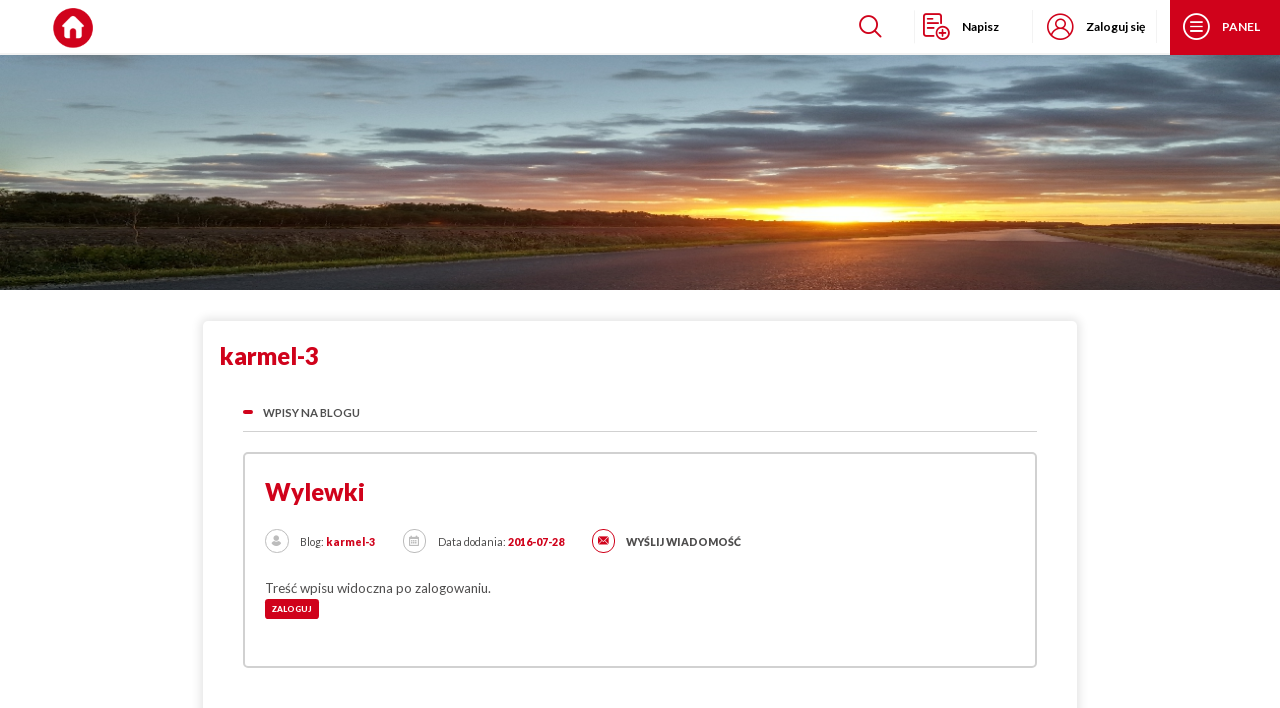

--- FILE ---
content_type: text/html; charset=UTF-8
request_url: https://karmel-3.mojabudowa.pl/archiwum/2016/07
body_size: 134041
content:
<!DOCTYPE html>
<html class="not-loaded" lang="pl">
<head>
    <link rel="stylesheet" href="https://cdn.jsdelivr.net/npm/swiper@11/swiper-bundle.min.css">
    <style>
        .swiper { width: 100%; }
        .swiper-slide img { width: 100%; height: auto; }
        @media (max-width: 767px) {
            .desktop-image { display: none; }
        }
        @media (min-width: 768px) {
            .mobile-image { display: none; }
        }

    </style>

    <!--Start cookieyes banner -->
    <script id="cookieyes" type="text/javascript"
            src="https://cdn-cookieyes.com/client_data/debc0f716518344ce1e581c3/script.js"></script>
    <!-- End cookieyes banner -->

    <!-- Google Tag Manager -->
    <script>(function (w, d, s, l, i) {
            w[l] = w[l] || [];
            w[l].push({
                'gtm.start':
                    new Date().getTime(), event: 'gtm.js'
            });
            var f = d.getElementsByTagName(s)[0],
                j = d.createElement(s), dl = l != 'dataLayer' ? '&l=' + l : '';
            j.async = true;
            j.src =
                'https://www.googletagmanager.com/gtm.js?id=' + i + dl;
            f.parentNode.insertBefore(j, f);
        })(window, document, 'script', 'dataLayer', 'GTM-PLTGFDCV');</script>
    <!-- End Google Tag Manager -->

    <!-- Global site tag (gtag.js) - Google Analytics -->
    <script async src="https://www.googletagmanager.com/gtag/js?id=UA-5326462-1"></script>
    <script>
        window.dataLayer = window.dataLayer || [];

        function gtag() {
            dataLayer.push(arguments);
        }

        gtag('js', new Date());

        gtag('config', 'UA-5326462-1');

        document.addEventListener('DOMContentLoaded', async () => {
            setTimeout(() => {
                document.querySelectorAll('.not-loaded').forEach(el => {
                    el.classList.remove('not-loaded');
                });
            }, 100);
        });
    </script>

    <meta charset="utf-8">
    <meta http-equiv="X-UA-Compatible" content="IE=edge">
    <meta name="viewport" content="width=device-width, initial-scale=1">

    <!-- CSRF Token -->
    <meta name="csrf-token" content="kgCKwvSrI7krocZxbGv7WIUZFCHkr84cZRSKKyib">

    <base href="https://mojabudowa.pl" target="_self"/>

    <title>Blog budowlany karmel-3 - wpisy: Wylewki, Izolacja podłóg i podłogówka</title>

    <meta name="keywords" content="blog budowlany, dziennik budowy, dzienniki budowy, blog budowlany, blogi budowlane, internetowe blogi budowlane, mojabudowa, mojabudowa.pl, forum budowlane, firmy budowlane, porady budowlane, budowa domu, budowy domu koszty, koszty budowy, zdjęcia domów, domy zdjecia"/>
    <meta name="description" content="Internetowy Blog Budowlany - Internetowy Dziennik Budowy. Katalog firm budowlanych. Sprawdź jak budują się inni, podziel się swoimi doświadczeniami."/>
    <meta http-equiv="Content-Language" content="pl"/>
    <meta http-equiv="Cache-control" content="no-cache"/>
    <meta http-equiv="EXPIRES" content="0"/>
    <meta name="robots" content="noodp, index, follow, all"/>
    
    <meta name="revisit-after" content="2 days"/>
    <meta http-equiv="X-UA-Compatible" content="IE=EmulateIE8"/>

    <meta property="og:title" content="Blog budowlany karmel-3 - wpisy: Wylewki, Izolacja podłóg i podłogówka"/>
    <meta property="og:description" content="Internetowy Blog Budowlany - Internetowy Dziennik Budowy. Katalog firm budowlanych. Sprawdź jak budują się inni, podziel się swoimi doświadczeniami."/>

    <!-- Styles -->
    <link href="https://karmel-3.mojabudowa.pl/css/app.css?v=2" rel="stylesheet">

    <link href="https://karmel-3.mojabudowa.pl/css/style_fonts.css?v=2" rel="stylesheet">
    <link href="https://karmel-3.mojabudowa.pl/css/my.css?v=120924" rel="stylesheet">


            <link href="https://karmel-3.mojabudowa.pl/css/blog.css?v=2" rel="stylesheet">
        <link href="https://karmel-3.mojabudowa.pl/css/main.css?v=1" rel="stylesheet">
    <!-- rwd -->
    <link href="https://karmel-3.mojabudowa.pl/css/main_style.css?v=181124" rel="stylesheet">

    
    <link rel="shortcut icon" href="favicon.ico" type="image/x-icon">
    <link rel="icon" href="favicon.ico" type="image/x-icon">

    <script src="https://karmel-3.mojabudowa.pl/js/jquery-1.12.4.js"></script>



    
    <script src="https://karmel-3.mojabudowa.pl/js/AC_RunActiveContent.js"></script>

    <script src="https://karmel-3.mojabudowa.pl/js/standard.js"></script>

            <script src="https://karmel-3.mojabudowa.pl/js/gallery.js"></script>
                    <script src="https://karmel-3.mojabudowa.pl/js/abuse.js"></script>
                <script src="https://karmel-3.mojabudowa.pl/js/scripts.js?v=3"></script>

    
        <script type="text/javascript">        
        var _link_color = ' color: #066CC0 !important;';
</script>

<style>
		/* .kolor_glowny_tekst { color: #000000 !important; }
		.kolor_zalogowany_tlo { background-color: #D2CDCF !important; }
		.kolor_glowny_link { color: #000000 !important; }
		.kolor_glowny_tytul { color: #000000 !important; }
		.kolor_glowny_tlo { background-color: #464141 !important; }
		.kolor_male_tekst { color: #110F0F !important; }
		.kolor_tytul_tekst { color: #000000 !important; }
		.kolor_link { color: #066CC0 !important; }
		.kolor_ramka { border-color: #69694A !important; }
		.kolor_komentarz { background-color: #CCCC99 !important; }
		.kolor_obok_zdjecia { background-color: #464141 !important; }
		.main_center_bg { background-color: #464141 !important; }
		.main_header_bg { background-color: #464141 !important; }
		.kolor_zalogowany_tlo_boki { background-color: #D2CDCF !important; }

		#blog-wrapper .kolor_glowny_tekst { color: #000000 !important; }
		#blog-wrapper .kolor_zalogowany_tlo { background-color: #D2CDCF !important; }
		#blog-wrapper .kolor_glowny_link { color: #000000 !important; }
		#blog-wrapper .kolor_glowny_tytul { color: #000000 !important; }
		#blog-wrapper .kolor_glowny_tlo { background-color: #464141 !important; }
		#blog-wrapper .kolor_male_tekst { color: #110F0F !important; }
		#blog-wrapper .kolor_tytul_tekst { color: #000000 !important; }
		#blog-wrapper .kolor_link { color: #066CC0 !important; }
		#blog-wrapper .kolor_ramka { border-color: #69694A !important; }
		#blog-wrapper .kolor_komentarz { background-color: #CCCC99 !important; }
		#blog-wrapper .kolor_obok_zdjecia { background-color: #464141 !important; }
		#blog-wrapper .main_center_bg { background-color: #464141 !important; }
		#blog-wrapper .main_header_bg { background-color: #464141 !important; }
		#blog-wrapper .kolor_zalogowany_tlo_boki { background-color: #D2CDCF !important; } */

		.hero--blog {
		   	
		   			}

		#blog-wrapper a {
			color: #066CC0 !important; text-decoration: none;
		}

		#blog-wrapper a.red {
			color: red !important;
		}

		.main_center_header {		   
			width:980px;
			margin: 0 auto;
			
		    border-top: 1px solid border-color: #69694A !important;;
		        
			border-bottom: 1px solid border-color: #69694A !important;;
			background-color: #D2CDCF;
		}

		.main_center_bg {
			background-color: #464141;
			background-image: url('');
		}

		.header_top {
		   	color: black;
		   	font-family: Times New Roman;
		   	font-size: 14px;
		   	font-weight: bold;
		   
		   	margin-bottom: 15px;
		   	margin-top: 15px;

		   	padding-top: 0px;
			text-transform: none;
		}

		#sidepanel p, #sidepanel h3, #sidepanel #poz_etap_budowy strong, #sidepanel #poz_menu .header_top, #sidepanel #poz_ranga, #sidepanel #poz_propozycje_obserwowanych .frame .row, #cookie_regulamin {
			color: #000000 !important;;
		}

		.comments-content .tresc {
			border-color: border-color: #69694A !important; !important;
		}

		body #blog-content, #sidepanel .sekcja, .mobi_block, #cookie_regulamin {
			/* font-family: Times New Roman; */
		}

		body #blog-content {
			overflow: hidden;
		}

		#cookie_regulamin a {
			color: #066CC0 !important;
		}

		#odpowiedz_konkurs ._cross {
			padding-left: 15px;
			font-size:12px;
			cursor:pointer;
		}

		.zalogowany_nag_eks_pro{
			width:100%;
			float:left; 
			border-left: 1px solid border-color: #69694A !important;; 
			padding: 2px 0px 0px 5px;
		}

		.link_zadaj_pytanie, .link_zadaj_pytanie:hover {
			font-size:11px;
			font-weight:normal;
			text-decoration:none;
			padding-left: 150px;
		}

		#kalendarz .link {
			width:10px;
			float:left;
			font-size:13px;
		}

		#kalendarz .srodek {
			width:180px;
			float:left;
			text-align:center;
			font-size:13px;
			font-style:italic;
		}

		#kalendarz table td {
			text-align:right;
			font-size:9px;
		}

		#talk_window span {
			font-weight:bold;
			font-size:18px;	
		}

		.help_page img {max-width: 100%;}

		/* #blog-content a.button, #poz_szukaj input, body #blog-content [type=submit], body #blog-content select, body #blog-content {
		   font-family:Times New Roman  !important;
		} */

		#blog-wrapper a.link_top {
			color: #000000 !important;
		}

		#header-bg, .hero--blog {

		}

		#inner-wrapper {
			z-index: 3;
		}

	
		#blog-wrapper #inner-wrapper #posts-container #content-mask { background-color: #464141 !important; }
	
	
	pliki/karmel-3/91824header-karmel-3.jpg
		#header-bg, .hero--blog{ background: transparent; }

				
			.hero--blog {
				background-image: url('pliki/karmel-3/91824header-karmel-3.jpg');
				min-height: 350px !important;

			}
			@media (min-width:1141px) {
				.hero--blog {
					min-height: 18.229vw !important;
				}
			}
		
				
		#blog-wrapper #inner-wrapper .blogItem__title {
			font-family: Times New Roman;

			 color: #F7D219; 			 font-size: 45px; 			 text-align: center; 
						
			 font-weight: bold; 			 font-style: italic; 
		}
			
	.font9 { font-size: 8px; }
	.font10 { font-size: 9px; }
	.font11 { font-size: 11px; }
	.font12 { font-size: 12px; }
	.font13 { font-size: 13px; }
	.font14 { font-size: 14px; }
	.font18 { font-size: 18px; }

</style>

    
    <script>
        var www = 'https://mojabudowa.pl';
        var blog_www = 'https://karmel-3.mojabudowa.pl';
        var forum_www = 'https://mojabudowa.pl';
        var domain = 'mojabudowa.pl';
    </script>

    
    

    <script type="text/javascript">

        $(document).delegate('button[type="submit"]', "click", function() {

            _errors = 0;

            $('input').each(function() {
            
                if($(this).attr('required') && ($(this).val() == null || !$(this).val())) {             
                    _errors++;              
                }

                $(this).blur();         
            });

            $('input[type="email"]').each(function() {
            
                if(!isEmail($(this).val())) {               
                    _errors++;
                }
                
            });
            
            $('select').each(function() {
                
                if($(this).attr('required') && ($(this).val() == null || !$(this).val() || $(this).val() == 0)) {
                    _errors++;
                }
                
                $(this).blur(); 
                
            });

            $('button').each(function() {

                $(this).blur();         
            });

            if(_errors == 0) {

                $('body').addClass('loading');

            }

        });

        $(document).ready(function() {

            $("form").submit(function(event) {

                _val = $('input[name="szablon_status"]:checked').val();

                //console.log(_val);   

                if(_val == 0) {

                    _idx = $('select[name="templates_id"]').val();

                    _width = ($(window).width() < 1280) ? $(window).width() : 1280;
                
                    window.open(blog_www + '?szablon=' + _idx, '', 'width=' + _width + ', height=600, resizable=yes, scrollbars=yes');

                    return false;
                }
                else return true;               
                            
            });

                
             

             
                
         

        
        });

    </script>

    
    <script src="https://karmel-3.mojabudowa.pl/js/jquery.lazyload.min.js"></script>

    
    <script type="text/javascript" src="//myao.adocean.pl/files/js/ado.js"></script>
    <script type="text/javascript">
        /* (c)AdOcean 2003-2019 */
        if (typeof ado !== "object") {
            ado = {};
            ado.config = ado.preview = ado.placement = ado.master = ado.slave = function () {
            };
        }
        ado.config({mode: "old", xml: false, consent: true, characterEncoding: true});
        ado.preview({enabled: true});
    </script>

    
</head>
<body >

<!-- Google Tag Manager (noscript) -->
<noscript>
    <iframe src="https://www.googletagmanager.com/ns.html?id=GTM-PLTGFDCV"
            height="0" width="0" style="display:none;visibility:hidden"></iframe>
</noscript>
<!-- End Google Tag Manager (noscript) -->


    
    <script type="text/javascript">
/* (c)AdOcean 2003-2010, MASTER: cormedia.mojabudowa.pl.podstrony */
ado.master({id: '9f0wk2N6J7ylC6K2YjX5MER_IoyyKl6oPDgNxrvV08D.v7', server: 'myao.adocean.pl' });
</script>

<div id="adoceanmyaozchtpldkhj" class="do-not-display-on-mobile-900"></div>
<script type="text/javascript">
/* (c)AdOcean 2003-2010, cormedia.mojabudowa.pl.podstrony.1x1 */
ado.slave('adoceanmyaozchtpldkhj', {myMaster: '9f0wk2N6J7ylC6K2YjX5MER_IoyyKl6oPDgNxrvV08D.v7' });
</script>
    <script type="text/javascript" src="https://karmel-3.mojabudowa.pl/js/tooltip.js"></script>

    <div id="loader-wrapper">
        <div id="loader">
            <div></div>
            <div></div>
            <div></div>
            <div></div>
            <div></div>
            <div></div>
            <div></div>
            <div></div>
            <div></div>
        </div>
        <div class="loader-section section-left"></div>
        <div class="loader-section section-right"></div>
    </div>


<div id="app" class="wrapper">

    
            <div id="gallery_opacity"></div>

        <!DOCTYPE html>
<html lang="pl">
<head>
    <meta charset="UTF-8">
    <meta name="viewport" content="width=device-width, initial-scale=1.0">
    <title>Modern Gallery</title>
    <link href="https://cdnjs.cloudflare.com/ajax/libs/font-awesome/6.0.0-beta3/css/all.min.css" rel="stylesheet">
    <style>
        .gallery-container {
            display: none; /* Changed from flex to none */
            position: fixed;
            top: 0;
            left: 0;
            width: 100%;
            height: 100%;
            z-index: 1000;
            background-color: rgba(0, 0, 0, 0.85);
        }

        /* Left Side - Gallery */
        .gallery-main {
            flex: 3;
            display: flex;
            flex-direction: column;
            position: relative;
            background-color: #000;
            overflow: hidden;
        }

        .gallery-view {
            flex: 1;
            display: flex;
            align-items: center;
            justify-content: center;
            position: relative;
        }

        .main-image-container {
            position: relative;
            height: 100%;
            width: 100%;
            display: flex;
            align-items: center;
            justify-content: center;
        }

        .main-image {
            max-height: 85%;
            max-width: 85%;
            object-fit: contain;
            transition: var(--transition);
        }

        .navigation-arrows {
            position: absolute;
            top: 0;
            left: 0;
            width: 100%;
            height: 100%;
            display: flex;
            pointer-events: none;
        }

        .navigation-arrows {
            position: absolute;
            top: 0;
            left: 0;
            width: 100%;
            height: 100%;
            display: flex;
            pointer-events: none;
        }

        .nav-arrow {
            flex: 0;
            width: 70px; /* Fixed width for the arrow area */
            display: flex;
            align-items: center;
            pointer-events: auto;
            cursor: pointer;
            opacity: 0;
            transition: opacity 0.2s;
        }

        .nav-arrow.left-arrow {
            justify-content: flex-start;
            padding-left: 15px;
        }

        .nav-arrow.right-arrow {
            margin-left: auto; /* Push to the right edge */
            justify-content: flex-end;
            padding-right: 15px;
        }

        .nav-arrow:hover {
            opacity: 1;
        }

        .nav-arrow i {
            color: white;
            font-size: 3rem;
            background-color: rgba(0, 0, 0, 0.3);
            border-radius: 50%;
            padding: 10px;
        }

        .gallery-thumbnails {
            height: 100px;
            background-color: rgba(0, 0, 0, 0.8);
            display: flex;
            overflow-x: auto;
            padding: 10px;
            scrollbar-width: thin;
            scrollbar-color: var(--primary-color) #333;
        }

        .gallery-thumbnails::-webkit-scrollbar {
            height: 8px;
        }

        .gallery-thumbnails::-webkit-scrollbar-track {
            background: #333;
        }

        .gallery-thumbnails::-webkit-scrollbar-thumb {
            background-color: var(--primary-color);
            border-radius: 6px;
        }

        .thumbnail {
            height: 80px;
            width: 80px;
            margin-right: 10px;
            cursor: pointer;
            object-fit: cover;
            border: 2px solid transparent;
            opacity: 0.6;
            transition: var(--transition);
        }

        .thumbnail:hover, .thumbnail.active {
            opacity: 1;
            border-color: var(--primary-color);
        }

        .gallery-info {
            display: flex;
            align-items: center;
            justify-content: space-between;
            padding: 10px 20px;
            background-color: rgba(0, 0, 0, 0.7);
            color: white;
        }

        .photo-counter {
            font-size: 14px;
        }

        .gallery-actions {
            display: flex;
            gap: 15px;
        }

        .gallery-actions a {
            color: white;
            text-decoration: none;
            font-size: 14px;
            display: flex;
            align-items: center;
            gap: 5px;
            cursor: pointer;
        }

        .gallery-actions a i {
            font-size: 16px;
        }

        .gallery-actions a:hover {
            color: var(--primary-color);
        }

        .close-gallery {
            position: absolute;
            top: 15px;
            right: 15px;
            color: white;
            font-size: 24px;
            cursor: pointer;
            z-index: 10;
            background-color: rgba(0, 0, 0, 0.3);
            width: 36px;
            height: 36px;
            border-radius: 50%;
            display: flex;
            align-items: center;
            justify-content: center;
        }

        .close-gallery:hover {
            background-color: rgba(0, 0, 0, 0.5);
        }

        /* Right Side - Comments */
        .gallery-comments {
            flex: 2;
            background-color: white;
            overflow-y: auto;
            display: flex;
            flex-direction: column;
            max-width: 450px;
            transition: var(--transition);
        }

        .comments-header {
            padding: 20px;
            border-bottom: 1px solid var(--border-color);
            position: sticky;
            top: 0;
            background: white;
            z-index: 5;
        }

        .comments-header h2 {
            font-size: 18px;
            font-weight: 600;
            color: var(--dark-text);
            margin-bottom: 5px;
        }

        .comments-container {
            flex: 1;
            padding: 20px;
            overflow-y: auto;
        }

        .comment {
            background-color: var(--light-bg);
            margin-bottom: 16px;
            border-radius: 8px;
            padding: 16px;
            transition: var(--transition);
            border: 1px solid var(--border-color);
        }

        .comment:hover {
            box-shadow: var(--shadow);
        }

        .comment-header {
            display: flex;
            align-items: center;
            gap: 8px;
            margin-bottom: 8px;
        }

        .comment-title {
            color: var(--medium-text);
            font-weight: 600;
            font-size: 14px;
        }

        .comment-meta {
            display: flex;
            align-items: center;
            gap: 12px;
            margin-bottom: 12px;
            padding-bottom: 8px;
            border-bottom: 1px solid var(--border-color);
            font-size: 13px;
            color: var(--light-text);
        }

        .comment-content {
            color: var(--dark-text);
            line-height: 1.5;
            font-size: 14px;
            padding: 8px 0;
        }

        .comment-actions {
            display: flex;
            gap: 8px;
            margin-top: 8px;
        }

        .comment-actions a {
            color: var(--medium-text);
            text-decoration: none;
            font-size: 13px;
            padding: 4px 8px;
            border-radius: 4px;
            background: var(--light-bg);
            border: 1px solid var(--border-color);
            transition: var(--transition);
        }

        .comment-actions a:hover {
            background: var(--border-color);
            color: var(--dark-text);
        }

        .add-comment-form {
            padding: 20px;
            border-top: 1px solid var(--border-color);
            background-color: white;
        }

        .form-title {
            font-size: 16px;
            font-weight: 600;
            color: var(--dark-text);
            margin-bottom: 15px;
        }

        .form-group {
            margin-bottom: 15px;
        }

        .form-group label {
            display: block;
            font-size: 14px;
            color: var(--medium-text);
            margin-bottom: 5px;
        }

        .form-control {
            width: 100%;
            padding: 10px 12px;
            border: 1px solid var(--border-color);
            border-radius: 6px;
            font-size: 14px;
            color: var(--dark-text);
            transition: var(--transition);
        }

        .form-control:focus {
            outline: none;
            border-color: var(--primary-color);
            box-shadow: 0 0 0 3px rgba(66, 153, 225, 0.15);
        }

        textarea.form-control {
            resize: vertical;
            min-height: 100px;
        }

        .checkbox-group {
            display: flex;
            align-items: center;
            margin-bottom: 15px;
        }

        .checkbox-group input {
            margin-right: 8px;
            accent-color: var(--primary-color);
        }

        .checkbox-group label {
            font-size: 13px;
            color: var(--medium-text);
        }

        .btn {
            background: var(--primary-color);
            color: white;
            border: none;
            padding: 10px 24px;
            border-radius: 6px;
            font-size: 14px;
            font-weight: 500;
            cursor: pointer;
            transition: var(--transition);
        }

        .btn:hover {
            background: var(--secondary-color);
        }

        .required {
            color: #e53e3e;
            margin-left: 4px;
        }

        .notification {
            padding: 12px 16px;
            margin-bottom: 16px;
            border-radius: 6px;
            font-size: 14px;
            animation: fadeOut 4s ease-in forwards;
        }

        .notification.success {
            background-color: #4CAF50;
            color: white;
        }

        .notification.error {
            background-color: #e53e3e;
            color: white;
        }

        @keyframes  fadeOut {
            0% { opacity: 1; }
            70% { opacity: 1; }
            100% { opacity: 0; }
        }

        /* Responsive design */
        @media (max-width: 992px) {

            .gallery-main, .gallery-comments {
                flex: none;
                height: auto;
                max-width: 100%;
            }


            .gallery-comments {
                height: 40vh;
            }

            .gallery-view {
                flex: 1;
            }
        }

        @media (max-width: 576px) {
            .gallery-info {
                flex-direction: column;
                gap: 10px;
                align-items: flex-start;
            }

            .gallery-actions {
                width: 100%;
                justify-content: space-between;
            }

            .form-group label {
                width: auto;
                display: block;
                text-align: left;
                padding-bottom: 4px;
            }
        }
    </style>

    <style>
        /* Modern Comments Styling */
        .gallery-comments {
            flex: 2;
            background-color: #f8f9fa;
            overflow-y: auto;
            display: flex;
            flex-direction: column;
            max-width: 450px;
            transition: all 0.3s ease;
            box-shadow: -2px 0 10px rgba(0, 0, 0, 0.1);
        }

        .comments-header {
            padding: 20px;
            border-bottom: 1px solid #e9ecef;
            position: sticky;
            top: 0;
            background: #f8f9fa;
            z-index: 5;
            display: flex;
            justify-content: space-between;
            align-items: center;
        }

        .comments-header h2 {
            font-size: 18px;
            font-weight: 600;
            color: #343a40;
            margin: 0;
        }

        .notification-area {
            padding: 0 20px;
        }

        .comments-container {
            flex: 1;
            padding: 20px;
            overflow-y: auto;
        }

        .comment {
            background-color: #fff;
            margin-bottom: 16px;
            border-radius: 8px;
            padding: 16px;
            transition: all 0.2s ease;
            border: 1px solid #e9ecef;
            box-shadow: 0 2px 4px rgba(0, 0, 0, 0.03);
        }

        .comment:hover {
            box-shadow: 0 4px 8px rgba(0, 0, 0, 0.08);
            transform: translateY(-2px);
        }

        .comment-header {
            display: flex;
            align-items: center;
            gap: 10px;
            margin-bottom: 10px;
        }

        .comment-avatar {
            width: 36px;
            height: 36px;
            border-radius: 50%;
            background-color: #e9ecef;
            display: flex;
            align-items: center;
            justify-content: center;
            color: #6c757d;
            font-weight: bold;
            font-size: 14px;
        }

        .comment-title {
            color: #495057;
            font-weight: 600;
            font-size: 14px;
            margin: 0;
        }

        .comment-meta {
            display: flex;
            align-items: center;
            gap: 12px;
            margin-bottom: 12px;
            padding-bottom: 8px;
            border-bottom: 1px solid #e9ecef;
            font-size: 13px;
            color: #6c757d;
        }

        .comment-content {
            color: #343a40;
            line-height: 1.5;
            font-size: 14px;
            padding: 8px 0;
        }

        .comment-actions {
            display: flex;
            gap: 8px;
            margin-top: 12px;
        }

        .comment-actions a {
            color: #6c757d;
            text-decoration: none;
            font-size: 13px;
            padding: 6px 12px;
            border-radius: 4px;
            background: #f8f9fa;
            border: 1px solid #e9ecef;
            transition: all 0.2s ease;
            display: flex;
            align-items: center;
            gap: 5px;
        }

        .comment-actions a i {
            font-size: 14px;
        }

        .comment-actions a:hover {
            background: #e9ecef;
            color: #343a40;
        }

        .add-comment-form {
            padding: 20px;
            border-top: 1px solid #e9ecef;
            background-color: #f8f9fa;
        }

        .form-title {
            font-size: 16px;
            font-weight: 600;
            color: #343a40;
            margin-bottom: 15px;
        }

        .form-group {
            margin-bottom: 15px;
        }

        .form-group label {
            display: block;
            font-size: 14px;
            color: #495057;
            margin-bottom: 5px;
            font-weight: 500;
        }

        .form-control {
            width: 100%;
            padding: 10px 12px;
            border: 1px solid #ced4da;
            border-radius: 6px;
            font-size: 14px;
            color: #343a40;
            transition: all 0.2s ease;
            background-color: #fff;
        }

        .form-control:focus {
            outline: none;
            border-color: #4299e1;
            box-shadow: 0 0 0 3px rgba(66, 153, 225, 0.15);
        }

        .form-control::placeholder {
            color: #adb5bd;
        }

        textarea.form-control {
            resize: vertical;
            min-height: 100px;
        }

        .checkbox-group {
            display: flex;
            align-items: center;
            margin-bottom: 15px;
        }

        .checkbox-group input {
            margin-right: 8px;
            accent-color: #4299e1;
            width: 16px;
            height: 16px;
        }

        .checkbox-group label {
            font-size: 13px;
            color: #495057;
            margin-bottom: 0;
        }

        .btn {
            background: #4299e1;
            color: white;
            border: none;
            padding: 10px 16px;
            border-radius: 6px;
            font-size: 14px;
            font-weight: 500;
            cursor: pointer;
            transition: all 0.2s ease;
            display: flex;
            align-items: center;
            justify-content: center;
            gap: 6px;
            width: 100%;
        }

        .btn:hover {
            background: #3182ce;
            transform: translateY(-1px);
        }

        .btn:active {
            transform: translateY(1px);
        }

        .required {
            color: #e53e3e;
            margin-left: 4px;
        }

        .info2, .error2 {
            padding: 12px 16px;
            margin: 16px 0;
            border-radius: 6px;
            font-size: 14px;
            display: flex;
            align-items: center;
            gap: 8px;
        }

        .info2 {
            background-color: #ebf8ff;
            color: #3182ce;
            border-left: 4px solid #4299e1;
        }

        .info2:before {
            content: "\f05a";
            font-family: "Font Awesome 5 Free";
            font-weight: 900;
        }

        .error2 {
            background-color: #fff5f5;
            color: #e53e3e;
            border-left: 4px solid #e53e3e;
        }

        .error2:before {
            content: "\f06a";
            font-family: "Font Awesome 5 Free";
            font-weight: 900;
        }

        /* Responsive tweaks for comments section */
        @media (max-width: 992px) {
            .gallery-comments {
                height: auto;
                max-height: 50vh;
                max-width: 100%;
            }
        }

        @media (max-width: 576px) {
            .form-group label {
                width: auto;
                display: block;
                text-align: left;
                padding-bottom: 4px;
            }

            .comment-actions {
                flex-wrap: wrap;
            }
        }


        .comment {
            background-color: #fff;
            margin-bottom: 16px;
            border-radius: 8px;
            padding: 16px;
            box-shadow: 0 2px 8px rgba(0,0,0,0.05);
            border: 1px solid #e0e0e0;
            transition: all 0.2s ease;
        }

        .comment:hover {
            box-shadow: 0 4px 12px rgba(0,0,0,0.1);
            transform: translateY(-2px);
        }

        .comment-header {
            display: flex;
            align-items: flex-start;
            gap: 12px;
            margin-bottom: 12px;
        }

        .comment-avatar {
            width: 36px;
            height: 36px;
            border-radius: 50%;
            background-color: #4299e1;
            color: white;
            display: flex;
            align-items: center;
            justify-content: center;
            font-weight: 600;
            font-size: 16px;
            flex-shrink: 0;
        }

        .comment-title {
            font-weight: 600;
            font-size: 15px;
            color: #333;
            margin-bottom: 4px;
        }

        .comment-meta {
            display: flex;
            align-items: center;
            gap: 8px;
            font-size: 13px;
            color: #666;
        }

        .comment-author {
            font-weight: 500;
        }

        .comment-date {
            color: #888;
        }

        .comment-content {
            font-size: 14px;
            line-height: 1.5;
            color: #333;
            margin: 12px 0;
            padding: 0 0 0 48px;
        }

        .comment-actions {
            display: flex;
            gap: 8px;
            padding: 0 0 0 48px;
        }

        .comment-actions a {
            font-size: 13px;
            color: #4a5568;
            text-decoration: none;
            padding: 6px 12px;
            border-radius: 4px;
            background: #f7fafc;
            border: 1px solid #edf2f7;
            display: flex;
            align-items: center;
            gap: 6px;
            transition: all 0.2s ease;
        }

        .comment-actions a:hover {
            background: #edf2f7;
            color: #2d3748;
        }

        .comment-actions a i {
            font-size: 14px;
        }

        /* Add this to your existing CSS or modify as needed */
        #komentarze {
            padding: 20px;
        }

        /* For the notifications */
        .info2, .error2 {
            padding: 12px 16px;
            margin-bottom: 16px;
            border-radius: 6px;
            font-size: 14px;
        }

        .info2 {
            background-color: #ebf8ff;
            color: #3182ce;
            border-left: 4px solid #4299e1;
        }

        .error2 {
            background-color: #fff5f5;
            color: #e53e3e;
            border-left: 4px solid #e53e3e;
        }
    </style>
</head>
<body>

<div class="gallery-container">
    <!-- Left Side - Gallery -->
    <div class="gallery-main">
        <div class="close-gallery" onclick="closeGallery()">
            <i class="fas fa-times"></i>
        </div>

        <div class="gallery-view">
            <div class="main-image-container">
                <img id="main_img" class="main-image" src="" alt="Main image">

                <div class="navigation-arrows">
                    <div class="nav-arrow left-arrow" onclick="photo_num(-1)">
                        <i class="fas fa-chevron-left"></i>
                    </div>
                    <div class="nav-arrow right-arrow" onclick="photo_num(-2)">
                        <i class="fas fa-chevron-right"></i>
                    </div>
                </div>
            </div>
        </div>

        <div class="gallery-info">
            <div class="photo-counter">
                Zdjęcie <span id="photo_id"></span> z <span id="photos_all"></span>
            </div>
            <div class="gallery-actions">
                                                        <a id="comment_photo" onclick="javascript: location.href='https://mojabudowa.pl/login.htm?goto=zdjecie_komentarz|id___|karmel-3'; return false;">
                        <i class="far fa-comment"></i> Dodaj komentarz
                    </a>
                    <a id="favourite_photo" onclick="javascript: location.href='https://mojabudowa.pl/login.htm?goto=zdjecie_ulubione|id___|karmel-3'; return false;">
                        <i class="far fa-heart"></i> Dodaj do ulubionych
                    </a>
                
                            </div>
        </div>

        <div class="gallery-thumbnails" id="thumbnails-container">
                        <img id="img1" class="thumbnail" src=""
                 onclick="show_main_photo(this.id);" />
            <span id="id1" style="display:none;"></span>
                        <img id="img2" class="thumbnail" src=""
                 onclick="show_main_photo(this.id);" />
            <span id="id2" style="display:none;"></span>
                        <img id="img3" class="thumbnail" src=""
                 onclick="show_main_photo(this.id);" />
            <span id="id3" style="display:none;"></span>
                        <img id="img4" class="thumbnail" src=""
                 onclick="show_main_photo(this.id);" />
            <span id="id4" style="display:none;"></span>
                        <img id="img5" class="thumbnail" src=""
                 onclick="show_main_photo(this.id);" />
            <span id="id5" style="display:none;"></span>
                    </div>
    </div>

    <!-- Right Side - Comments -->
    <div class="gallery-comments">
        <div class="comments-header">
            <h2>Komentarze</h2>
        </div>

        <div id="komunikaty" class="notification-area"></div>

        <div id="komentarze" class="comments-container">
            <!-- Comments will be loaded here -->
        </div>

        <span id="kolor_komentarzy" style="display: none;"></span>
        <span id="id_edytowanego_komentarza" style="display: none;"></span>

        <div id="dodaj_komentarz" class="add-comment-form" style="display: none;">
            <div class="form-title">Dodaj komentarz</div>

            <div class="form-group">
                <label for="tytul2">Tytuł</label>
                <input type="text" id="tytul2" name="tytul2" class="form-control" placeholder="Tytuł komentarza">
            </div>

            <div class="form-group">
                <label for="tresc2">Treść <span class="required">*</span></label>
                <textarea id="tresc2" name="tresc2" class="form-control" placeholder="Treść twojego komentarza..."></textarea>
            </div>

            <div class="checkbox-group">
                <input type="checkbox" id="reg2" name="reg2" checked>
                <label for="reg2">Zgadzam się na publikację komentarza na stronach mojabudowa.pl</label>
            </div>

            <button id="submitBtn" class="btn" type="button" onclick="getCommentsPlus()">
                <i class="fas fa-paper-plane"></i> Dodaj komentarz
            </button>

            <input type="hidden" id="komentarz_formularz" name="komentarz" value="zdjecie"/>
            <input type="hidden" id="id_formularz" name="id" value=""/>
        </div>
    </div>
</div>

<script>
    // Variables for tracking gallery state
    var choose = 'main';
    var currentPhotoIndex = 0;

    // Toggle comment form visibility with animation
    function toggleCommentForm() {
        const form = document.getElementById('dodaj_komentarz');
        if (form.style.display === 'none' || form.style.display === '') {
            form.style.display = 'block';
            form.style.opacity = '0';
            form.style.maxHeight = '0';

            setTimeout(() => {
                form.style.opacity = '1';
                form.style.maxHeight = '800px';
                document.getElementById('tytul2').focus();
            }, 10);
        } else {
            form.style.opacity = '0';
            form.style.maxHeight = '0';

            setTimeout(() => {
                form.style.display = 'none';
            }, 300);
        }
    }

    // Close gallery
    function closeGallery() {
        document.querySelector('.gallery-container').style.display = 'none';
    }

    // Open gallery
    function openGallery() {
        document.querySelector('.gallery-container').style.display = 'flex';
    }

    // Function to display the main photo from thumbnail
    function show_main_photo(id) {
        // Open gallery if not already open
        openGallery();

        // Get photo ID from thumbnail's paired hidden span
        const photoId = document.getElementById(id.replace('img', 'id')).innerHTML;

        // Update main image source
        document.getElementById('main_img').src = document.getElementById(id).src;

        // Update hidden form field for comments
        document.getElementById('id_formularz').value = photoId;

        // Update active thumbnail
        const thumbnails = document.querySelectorAll('.thumbnail');
        thumbnails.forEach(thumbnail => {
            thumbnail.classList.remove('active');
        });
        document.getElementById(id).classList.add('active');

        // Get current index for navigation
        const activeThumbArray = Array.from(document.querySelectorAll('.thumbnail[src]:not([src=""])'));
        currentPhotoIndex = activeThumbArray.indexOf(document.getElementById(id));

        // Update photo counter and arrows
        updatePhotoCounter();
        updateNavigationArrows();
    }

    // Function to navigate to previous/next photo
    function photo_num(direction) {
        const thumbnails = Array.from(document.querySelectorAll('.thumbnail[src]:not([src=""])'));

        // Skip if no images or only one image
        if (thumbnails.length <= 1) return;

        let newIndex;
        if (direction === -1) { // Previous (left arrow)
            newIndex = Math.max(0, currentPhotoIndex - 1);
        } else { // Next (right arrow)
            newIndex = Math.min(thumbnails.length - 1, currentPhotoIndex + 1);
        }

        // Only change if new index is different
        if (newIndex !== currentPhotoIndex) {
            show_main_photo(thumbnails[newIndex].id);
        }
    }

    // Function to update photo counter
    function updatePhotoCounter() {
        const thumbnails = document.querySelectorAll('.thumbnail[src]:not([src=""])');

        // Update the counter display
        document.getElementById('photo_id').textContent = currentPhotoIndex + 1;
        document.getElementById('photos_all').textContent = thumbnails.length;
    }

    // Function to update navigation arrows visibility
    function updateNavigationArrows() {
        const thumbnails = document.querySelectorAll('.thumbnail[src]:not([src=""])');
        const leftArrow = document.querySelector('.left-arrow');
        const rightArrow = document.querySelector('.right-arrow');

        // Hide both arrows if only one or no images
        if (thumbnails.length <= 1) {
            leftArrow.style.display = 'none';
            rightArrow.style.display = 'none';
            return;
        }

        // Left arrow visible except on first image
        leftArrow.style.display = currentPhotoIndex === 0 ? 'none' : 'flex';

        // Right arrow visible except on last image
        rightArrow.style.display = currentPhotoIndex === thumbnails.length - 1 ? 'none' : 'flex';
    }

    // Initialize gallery with first photo
    function initGallery() {
        const thumbnails = document.querySelectorAll('.thumbnail[src]:not([src=""])');
        if (thumbnails.length > 0) {
            // Start with first image
            show_main_photo(thumbnails[0].id);
        }
    }

    // Add hover effects for navigation arrows
    document.addEventListener('DOMContentLoaded', function() {
        const mainImageContainer = document.querySelector('.main-image-container');

        mainImageContainer.addEventListener('mousemove', function(e) {
            const x = e.clientX - this.getBoundingClientRect().left;
            const width = this.offsetWidth;

            const leftArrow = document.querySelector('.left-arrow');
            const rightArrow = document.querySelector('.right-arrow');

            // Show left/right arrow based on mouse position
            if (x < width / 2) {
                leftArrow.style.opacity = '0.7';
                rightArrow.style.opacity = '0';
            } else {
                leftArrow.style.opacity = '0';
                rightArrow.style.opacity = '0.7';
            }
        });

        mainImageContainer.addEventListener('mouseleave', function() {
            const leftArrow = document.querySelector('.left-arrow');
            const rightArrow = document.querySelector('.right-arrow');

            leftArrow.style.opacity = '0';
            rightArrow.style.opacity = '0';
        });

        // Initialize gallery after a short delay to ensure images are loaded
        setTimeout(initGallery, 500);
    });

    // Add enhanced comment display
    function enhanceComments() {
        const comments = document.querySelectorAll('.comment');

        comments.forEach(comment => {
            const titleEl = comment.querySelector('.comment-title');

            if (titleEl && !comment.querySelector('.comment-avatar')) {
                const title = titleEl.textContent.trim();
                if (title) {
                    const avatar = document.createElement('div');
                    avatar.className = 'comment-avatar';
                    avatar.textContent = title.charAt(0).toUpperCase();

                    const header = comment.querySelector('.comment-header');
                    if (header) {
                        header.insertBefore(avatar, header.firstChild);
                    }
                }
            }
        });
    }

    // Listen for changes to the comments container
    document.addEventListener('DOMContentLoaded', function() {
        const observer = new MutationObserver(function(mutations) {
            mutations.forEach(function(mutation) {
                if (mutation.type === 'childList' && mutation.addedNodes.length > 0) {
                    enhanceComments();
                }
            });
        });

        const commentsContainer = document.getElementById('komentarze');
        if (commentsContainer) {
            observer.observe(commentsContainer, { childList: true, subtree: true });
        }
    });

    // Initialize the comment form (function from your original code)
    show_comment_form(1,'','','dodaj','zdjecie');


    const originalShowGallery = window.show_gallery;
    window.show_gallery = function(arr, photo_id, event, _item_id, specific_id) {
        // Call original function first to maintain compatibility
        if (typeof originalShowGallery === 'function') {
            originalShowGallery(arr, photo_id, event, _item_id);
        }

        // Now add our thumbnail generation
        setTimeout(function() {
            // Clear existing thumbnails
            const container = document.getElementById('thumbnails-container');
            container.innerHTML = '';

            // Add all thumbnails from the array
            for (let i = 0; i < arr.length; i++) {
                // Create thumbnail image
                const img = document.createElement('img');
                img.id = 'img' + (i + 1);
                img.className = 'thumbnail';

                // Handle different array formats
                if (typeof arr[i].src !== 'undefined') {
                    img.src = arr[i].src;
                } else if (arr[i][1]) {
                    img.src = arr[i][1];
                } else if (typeof arr[i].path !== 'undefined') {
                    // Handle path-based array structure
                    img.src = 'https://mojabudowa.pl/' + arr[i].path;
                }

                img.setAttribute('onclick', 'show_main_photo(this.id);');

                // Create hidden span for photo ID
                const span = document.createElement('span');
                span.id = 'id' + (i + 1);
                span.style.display = 'none';

                // Handle different ID formats
                if (typeof arr[i].id !== 'undefined') {
                    span.textContent = arr[i].id;
                } else if (arr[i][0]) {
                    span.textContent = arr[i][0];
                } else {
                    span.textContent = i;
                }

                // Add to container
                container.appendChild(img);
                container.appendChild(span);
            }

            // Update total count
            document.getElementById('photos_all').textContent = arr.length;

            // Determine which thumbnail to select
            let selectedIndex = 0;

            // If specific ID was provided, find that image
            if (specific_id) {
                for (let i = 0; i < arr.length; i++) {
                    const currentId = arr[i].id || arr[i][0] || null;
                    if (currentId == specific_id) {
                        selectedIndex = i;
                        break;
                    }
                }
            } else if (typeof photo_id === 'number') {
                selectedIndex = photo_id;
            }

            // Show the selected image
            show_main_photo('img' + (selectedIndex + 1));
        }, 100);

        return false; // Prevent default action if needed
    };

    // Override the perpage value to ensure we show all thumbnails
    var perpage = 1000; // Set to a large number to show all thumbnail


    // Add this code to the bottom of your existing script

    // Defensive initialization to prevent null reference errors
    document.addEventListener('DOMContentLoaded', function() {
        // Check for gallery container
        const galleryContainer = document.querySelector('.gallery-container');
        if (!galleryContainer) return;

        // Initialize the gallery only if elements are present
        function safeInitGallery() {
            try {
                const thumbnails = document.querySelectorAll('.thumbnail[src]:not([src=""])');
                if (thumbnails.length > 0) {
                    show_main_photo(thumbnails[0].id);
                }
            } catch (error) {
                console.warn("Gallery initialization error:", error);
            }
        }

        // Modified show_main_photo function with error handling
        window.show_main_photo = function(id) {
            try {
                // Open gallery if not already open
                if (galleryContainer) {
                    galleryContainer.style.display = 'flex';
                }

                // Check if thumbnail exists
                const thumbnail = document.getElementById(id);
                if (!thumbnail) {
                    console.warn("Thumbnail not found:", id);
                    return;
                }

                // Get photo ID safely
                const idSpan = document.getElementById(id.replace('img', 'id'));
                const photoId = idSpan ? idSpan.innerHTML : '';

                // Update main image safely
                const mainImg = document.getElementById('main_img');
                if (mainImg) {
                    mainImg.src = thumbnail.src;
                }

                // Update form field safely
                const idFormularz = document.getElementById('id_formularz');
                if (idFormularz) {
                    idFormularz.value = photoId;
                }

                // Update active thumbnail
                document.querySelectorAll('.thumbnail').forEach(thumb => {
                    thumb.classList.remove('active');
                });
                thumbnail.classList.add('active');

                // Get current index safely
                const activeThumbArray = Array.from(document.querySelectorAll('.thumbnail[src]:not([src=""])'));
                currentPhotoIndex = activeThumbArray.indexOf(thumbnail);

                // Update UI
                updatePhotoCounter();
                updateNavigationArrows();
            } catch (error) {
                console.warn("Error in show_main_photo:", error);
            }
        };

        // Safe version of navigation function
        window.photo_num = function(direction) {
            try {
                const thumbnails = Array.from(document.querySelectorAll('.thumbnail[src]:not([src=""])'));

                // Skip if no images or only one image
                if (thumbnails.length <= 1) return;

                let newIndex;
                if (direction === -1) { // Previous (left arrow)
                    newIndex = Math.max(0, currentPhotoIndex - 1);
                } else { // Next (right arrow)
                    newIndex = Math.min(thumbnails.length - 1, currentPhotoIndex + 1);
                }

                // Only change if new index is different and thumbnail exists
                if (newIndex !== currentPhotoIndex && thumbnails[newIndex]) {
                    show_main_photo(thumbnails[newIndex].id);
                }
            } catch (error) {
                console.warn("Error in photo_num:", error);
            }
        };

        // Override the show_gallery function with a more robust version
        window.show_gallery = function(arr, photo_id, event, _item_id, specific_id) {
            try {
                // Check if gallery container exists
                if (!galleryContainer) {
                    console.warn("Gallery container not found");
                    return false;
                }

                // Display gallery
                galleryContainer.style.display = 'flex';

                // Call original function if it exists
                if (typeof originalShowGallery === 'function') {
                    try {
                        originalShowGallery(arr, photo_id, event, _item_id);
                    } catch (e) {
                        console.warn("Error in original show_gallery:", e);
                    }
                }

                // Process with a slight delay to ensure DOM is ready
                setTimeout(function() {
                    try {
                        // Get container safely
                        const container = document.getElementById('thumbnails-container');
                        if (!container) {
                            console.warn("Thumbnails container not found");
                            return;
                        }

                        // Clear existing thumbnails
                        container.innerHTML = '';

                        // Check if array exists and has items
                        if (!arr || !arr.length) {
                            console.warn("No images array provided");
                            return;
                        }

                        // Add all thumbnails from the array
                        for (let i = 0; i < arr.length; i++) {
                            if (!arr[i]) continue;

                            // Create thumbnail image
                            const img = document.createElement('img');
                            img.id = 'img' + (i + 1);
                            img.className = 'thumbnail';

                            // Handle different array formats
                            if (typeof arr[i].src !== 'undefined') {
                                img.src = arr[i].src;
                            } else if (arr[i][1]) {
                                img.src = arr[i][1];
                            } else if (typeof arr[i].path !== 'undefined') {
                                img.src = 'https://mojabudowa.pl/' + arr[i].path;
                            }

                            img.setAttribute('onclick', 'show_main_photo(this.id);');

                            // Create hidden span for photo ID
                            const span = document.createElement('span');
                            span.id = 'id' + (i + 1);
                            span.style.display = 'none';

                            // Handle different ID formats
                            if (typeof arr[i].id !== 'undefined') {
                                span.textContent = arr[i].id;
                            } else if (arr[i][0]) {
                                span.textContent = arr[i][0];
                            } else {
                                span.textContent = i;
                            }

                            // Add to container
                            container.appendChild(img);
                            container.appendChild(span);
                        }

                        // Update total count safely
                        const photosAll = document.getElementById('photos_all');
                        if (photosAll) {
                            photosAll.textContent = arr.length;
                        }

                        // Determine which thumbnail to select
                        let selectedIndex = 0;

                        // If specific ID was provided, find that image
                        if (specific_id) {
                            for (let i = 0; i < arr.length; i++) {
                                const currentId = arr[i].id || (arr[i][0] ? arr[i][0] : null);
                                if (currentId == specific_id) {
                                    selectedIndex = i;
                                    break;
                                }
                            }
                        } else if (typeof photo_id === 'number') {
                            selectedIndex = photo_id;
                        }

                        // Show the selected image safely
                        const targetThumbnail = document.getElementById('img' + (selectedIndex + 1));
                        if (targetThumbnail) {
                            show_main_photo(targetThumbnail.id);
                        }
                    } catch (error) {
                        console.warn("Error in gallery initialization:", error);
                    }
                }, 100);

                return false; // Prevent default action if needed
            } catch (error) {
                console.error("Fatal error in show_gallery:", error);
                return false;
            }
        };

        // Initialize with a slight delay
        setTimeout(safeInitGallery, 500);
    });

</script>

<script type="text/javascript">
    var perpage = 5;
    var server = blog_www+'/';
    var token = "kgCKwvSrI7krocZxbGv7WIUZFCHkr84cZRSKKyib";

    function get_products(select_id) {

        for(var i = select_id+1; i <= 3; i++) {
            $('.get-products-'+i).val(0);
        }

        $('select[name="kominki_produkty"]').find('option').remove().end();
        $('#_photo_comm').removeAttr('src');
  
        _producent = parseInt($('select[name="kominki_producenci"').val());  
        _kategoria = parseInt($('select[name="kominki_kategoria"').val());  
        _rodzaj = parseInt($('select[name="kominki_rodzaj"').val());  
        _szyba = parseInt($('select[name="kominki_szyba"').val());  
        _szyba_strona = parseInt($('select[name="kominki_szyba_strona"').val());  

        //console.log('_producent: '+_producent+', _kategoria: '+_kategoria+', _rodzaj: '+_rodzaj+', _szyba: '+_szyba+', _szyba_strona: '+_szyba_strona);

        if(_producent > 0 && _kategoria > 0 && _rodzaj > 0) {

            //console.log('SZUKAJ...');
    
            $.post(blog_www+'/pobierz_kominki', {producent: _producent, kategoria: _kategoria, rodzaj: _rodzaj, szyba: _szyba, szyba_strona: _szyba_strona, _token: "kgCKwvSrI7krocZxbGv7WIUZFCHkr84cZRSKKyib"}).done(function(data) {

                //alert('Błąd wysyłania: '+data);   

                if(!$.isEmptyObject(data))
                    data = $.parseJSON(data);
                else {
                    alert('Błąd wysyłania: empty!');
                    return 0;
                }

                switch(data.status) {

                    case 1:

                        $('select[name="kominki_produkty"]').find('option').remove().end();

                        Object.keys(data.result).forEach(function(k){
                            //console.log(k + ' - ' + data.result[k]);
                            $('select[name="kominki_produkty"]').append($('<option>', {
                                value: k,
                                text: data.result[k]
                            }));
                        });

                    break;

                    case 2:
                    break;

                    default:
                        alert('Błąd: '+data.message);
                }

            });
        }
    }

    function clear_products(select_id) {

        for(var i = select_id+1; i <= 3; i++) {
            $('.clear-products-'+i).val(0);
        }

        get_products(0);
    }

    function add_product_photo() {

        _produkt = parseInt($('select[name="kominki_produkty"').val());  
  
        _producent = parseInt($('select[name="kominki_producenci"').val());  
        _kategoria = parseInt($('select[name="kominki_kategoria"').val());  
        _rodzaj = parseInt($('select[name="kominki_rodzaj"').val());  
        _szyba = parseInt($('select[name="kominki_szyba"').val());  
        _szyba_strona = parseInt($('select[name="kominki_szyba_strona"').val());  

        _zdjecie = parseInt($('input[id="id_formularz"').val());  

        //console.log('_produkt: '+_produkt+' | _producent: '+_producent+', _kategoria: '+_kategoria+', _rodzaj: '+_rodzaj+', _szyba: '+_szyba+', _szyba_strona: '+_szyba_strona);

        if(_zdjecie > 0 && _produkt > 0 && _producent > 0 && _kategoria > 0 && _rodzaj > 0) {

            //console.log('DODAJ / AKTUALIZUJ ...');
    
            $.post(blog_www+'/przypisz_kominek', {produkt: _produkt, producent: _producent, kategoria: _kategoria, rodzaj: _rodzaj, szyba: _szyba, szyba_strona: _szyba_strona, zdjecie: _zdjecie, _token: "kgCKwvSrI7krocZxbGv7WIUZFCHkr84cZRSKKyib"}).done(function(data) {

                //alert('Błąd wysyłania: '+data);   

                if(!$.isEmptyObject(data))
                    data = $.parseJSON(data);
                else {
                    alert('Błąd wysyłania: empty!');
                    return 0;
                }

                switch(data.status) {

                    case 1:

                        $('#_photo_comm').attr('src', 'gfx/yes.png');

                    break;

                    case 2:
                    break;

                    default:
                        alert('Błąd: '+data.message);
                }

            });
        } else
            alert('Musisz wskazać co najmniej: Producenta, Kategorię, Rodzaj i Produkt.');
    }

    function get_product_photo(photo_id) { 

        _zdjecie = parseInt(photo_id);

        _null = true;

        if(_zdjecie > 0) {

            //console.log('POBIERZ...');
    
            $.post(blog_www+'/pobierz_kominek', {zdjecie: _zdjecie, _token: "kgCKwvSrI7krocZxbGv7WIUZFCHkr84cZRSKKyib"}).done(function(data) {

                //alert('Błąd wysyłania: '+data);   

                if(!$.isEmptyObject(data))
                    data = $.parseJSON(data);
                else {
                    alert('Błąd wysyłania: empty!');
                    return 0;
                }

                switch(data.status) {

                    case 1:

                        Object.keys(data.result).forEach(function(k){
                            //console.log(k + ' - ' + data.result[k]);  

                            _result = data.result[k];

                            switch(k) {

                                case 'producent':
                                    $('select[name="kominki_producenci"').val(_result);
                                    break;
                                
                                case 'kategoria':
                                    $('select[name="kominki_kategoria"').val(_result);
                                    break;
                                
                                case 'rodzaj':
                                    $('select[name="kominki_rodzaj"').val(_result);
                                    break;
                                
                                case 'szyba':
                                    $('select[name="kominki_szyba"').val(_result);
                                    break;
                                
                                case 'szyba_strona':
                                    $('select[name="kominki_szyba_strona"').val(_result);
                                    break;
                                
                                case 'kominek':
                                    get_products(3);
                                    $('select[name="kominki_produkty"').val(_result);
                                    break;

                                default:
                                    break;
                            }
                        });

                        //alert('OK');

                        _null = false;

                    break;

                    case 2:
                    break;

                    default:
                        //alert('Błąd: '+data.message);
                        _null = true;
                        break;
                }

            });
        }

        if(_null) {
            clear_products(0);
            selectOption(0);
        }
    }  

    function selectOption(op) {
    
        if(document.getElementById('add1') != null && document.getElementById('add2') != null &&
            document.getElementById('add3') != null) {
            
            switch(parseInt(op)) {
            
                case 2:
                    document.getElementById('add3').innerHTML = '[x] wnetrze';
                    document.getElementById('add2').innerHTML = '[ ] elewacja';
                    document.getElementById('add1').innerHTML = '[ ] nic';
                break;
                
                case 1:
                    document.getElementById('add3').innerHTML = '[ ] wnetrze';
                    document.getElementById('add2').innerHTML = '[x] elewacja';
                    document.getElementById('add1').innerHTML = '[ ] nic';
                break;
                
                case 0:
                default:
                    document.getElementById('add3').innerHTML = '[ ] wnetrze';
                    document.getElementById('add2').innerHTML = '[ ] elewacja';
                    document.getElementById('add1').innerHTML = '[x] nic';
            }
        }
    }  

    function add_gallery_photo(op) { 

        _zdjecie = parseInt($('input[id="id_formularz"').val());  

        //console.log('_zdjecie: '+_zdjecie+' | op: '+op);

        if(_zdjecie > 0) {

            //console.log('DODAJ / AKTUALIZUJ ...');
    
            $.post(blog_www+'/przypisz_galerie', {galeria: op, zdjecie: _zdjecie, _token: "kgCKwvSrI7krocZxbGv7WIUZFCHkr84cZRSKKyib"}).done(function(data) {

                //alert('Błąd wysyłania: '+data);   

                if(!$.isEmptyObject(data))
                    data = $.parseJSON(data);
                else {
                    alert('Błąd wysyłania: empty!');
                    return 0;
                }

                switch(data.status) {

                    case 1:

                        selectOption(op);

                    break;

                    case 2:
                    break;

                    default:
                        alert('Błąd: '+data.message);
                }

            });
        } else
            alert('Brak wybranego zdjęcia w galerii!');
    }

    function get_gallery_photo(photo_id) { 

        _zdjecie = parseInt(photo_id);

        _null = true;

        if(_zdjecie > 0) {

            //console.log('POBIERZ...');
    
            $.post(blog_www+'/pobierz_galerie', {zdjecie: _zdjecie, _token: "kgCKwvSrI7krocZxbGv7WIUZFCHkr84cZRSKKyib"}).done(function(data) {

                //alert('Błąd wysyłania: '+data);   

                if(!$.isEmptyObject(data))
                    data = $.parseJSON(data);
                else {
                    alert('Błąd wysyłania: empty!');
                    return 0;
                }

                switch(data.status) {

                    case 1:

                        Object.keys(data.result).forEach(function(k){
                            //console.log(k + ' - ' + data.result[k]);  

                            _result = data.result[k];

                            switch(k) {
                                
                                case 'galeria':
                                    selectOption(_result);
                                    break;

                                default:
                                    break;
                            }
                        });

                        //alert('OK');

                        _null = false;

                    break;

                    case 2:
                    break;

                    default:
                        //alert('Błąd: '+data.message);
                        _null = true;
                        break;
                }

            });
        }

        if(_null) {
            selectOption(0);
        }
    }

    $(document).ready(function(){

     
        
     

     

     

    });

</script>
</body>
</html>
                    <!-- ZGŁOSZENIE KOMENTARZA -->
<div id="zglos_komentarz_form_opacity"></div>

<div id="zglos_komentarz_form">
    <div id="zgloszenie_tresc">
    <form style="display: block;" name="formk" id="formk">
    <table>
    
    <tr style="width: 100%; background-color: #eeeeee;"><td style="padding: 5px;"><strong>Zgłoś naruszenie...</strong></td></tr>
    
    <tr><td><div id="zgloszenie_info">Wybierz jedną z poniższych opcji.</div></td></tr>
    
    <tr><td>Ten komentarz dotyczy mnie lub znajomego:</td></tr>
    <!--<tr><td><input type="radio" name="powod" value="1">nie podoba mi się,</td></tr>-->
    <tr><td><input type="radio" name="powod" value="2">atakuje mnie,</td></tr>
    <tr><td><input type="radio" name="powod" value="3">atakuje znajomego.</td></tr>
    
    <tr><td style="padding-top: 15px;">Komentarz dotyczy czegoś innego:</td></tr>
    <tr><td><input type="radio" name="powod" value="11">spam lub oszustwo,</td></tr>
    <tr><td><input type="radio" name="powod" value="12">propagowanie nienawiści,</td></tr>
    <tr><td><input type="radio" name="powod" value="13">przemoc lub krzywdzące zachowanie,</td></tr>
    <tr><td><input type="radio" name="powod" value="14">treść o charakterze erotycznym.</td></tr>
    
    <tr><td style="padding-top: 15px; text-align: right;"><input type="submit" onclick="Zglos_komentarz(document.getElementById('form_kom_id').value, 'powod'); return false;" value="Zgłoś" /><input type="button" onclick="hide_kom_form ('zglos_komentarz_form');" value="Anuluj" /></td></tr>
    
    <input type="hidden" id="form_kom_id" name="form_kom_id" value="" />
    </table>
    </form>
    </div>
</div>            
    
        
                
        
            
     
    <script type="text/javascript" src="https://karmel-3.mojabudowa.pl/js/sidepanel.js"></script>
    <div class="main__sidebarBackground"></div>
    <header class="header header--blog header--blog2">
        <div class="header__top wrap">

            <div class="header__topLeft">
                <a href="/" class="header__logo header__logo--left">
                    <img src="/images/logo-small.png" alt="Moja Budowa Logo">
                </a>
            </div>
            
            <div class="header__tools">
                <div class="header__search js-header__search"></div>
                <div class="header__searchBox">
                                    <form action="https://mojabudowa.pl/wyniki_wyszukiwania.htm" method="GET" onsubmit="return zatwierdzSzukaj('szukaj')"; class="header__searchBoxForm header__searchBoxForm--hidden">
                        <span>szukaj w serwisie</span>
                        <input class="button button--input button--inputSearch" id="szukaj" name="szukaj" type="search" value="" name="" placeholder="Czego szukasz?" autocomplete="off"/>
                        <select name="w" class="button button--input button--select">
                            <option value="blog"  selected="selected" >&nbsp;bloga&nbsp;</option>
                            <option value="tresc" >&nbsp;w treści&nbsp;</option>                                
                        </select>
                        <button class="button header__searchBoxButton" type="submit" data-text="szukaj">szukaj</button>
                        <a data-text="zaawansowane" href="https://mojabudowa.pl/wyniki_wyszukiwania.htm" class="button button--white header__searchAdvanced js-header__searchAdvanced">zaawansowane</a>
                    </form>
                </div>
                                <a href="/menu/wpis/dodaj_wpis" class="header__toolsItem header__toolsItem--write">Napisz</a>
                                
                
                                <a href="https://mojabudowa.pl/login.htm" class="header__toolsItem  header__toolsItem--login">Zaloguj się</a>
                                <div class="header__toolsItem js-header__toolsItem--sidebar header__toolsItem--sidebar">PANEL</div>
            </div>  
            <!-- <div class="openMenu js-openMenu hamburger">
                <div class="hamburger__inner"></div>
            </div>          -->
        </div>
        
    </header>

            <div class="hero__ad">
                                                            



                
                                            
    </div>
    <div class="hero hero--blog">
    </div>

        <div class="main wrap">

            
        <!--content START-->
            <!-- wrapper START-->
                    <div class="innerWrapper main__content main__content--2" id="inner-wrapper">
        <h2 class="blogItem__title">karmel-3</h2>
        <div class="">
            <p>
                        </p>
        </div>

        <!-- posts-container START-->
        <div id="posts-container">
            <div id="content-mask"></div>
            <!-- <div class="blog_info_main">
		<img src="gfx/user_offline.png" alt="offline" title="Użytkownik offline" />
		<a href="https://karmel-3.mojabudowa.pl" class="link_top">karmel-3</a>


		
    <a onclick=&quot;show_form(1,1,event); return false;&quot; href="https://mojabudowa.pl/login.htm?goto=menu|wyslij_wiadomosc|karmel-3|u___" title="wyślij wiadomość do autora bloga"><img class="ikonka-mail" src="gfx/mail.gif" alt="blog budowlany - wyślj wiadomość" /></a>

    

    	
		- <a id="obserwuj_top" class="link_top" href="https://mojabudowa.pl/login.htm?goto=obserwuj_blog|karmel-3">OBSERWUJ</a>
	
		 | <span class="bold upper">Blog budowlany</span>
	
			
			<div class="nazwa_projektu_wrapper" id="projekt_domu">Projekt: <span class="nazwa_projektu link_top">KORSO 2 PS</span></div>
		
	
	<div class="mobi_block kolor_male_tekst">	
						
		<strong>58549</strong> odwiedzin | wpisów: <strong>124</strong>, komentarzy: <strong>405</strong>, obserwuje: <strong>51</strong>
			</div>

</div> -->
                            <!-- ######## - WPISY - ########## -->
            
    <div id="blog-content" class="blog__wrapper">
        <h1 class="main__sidebarTitle line">wpisy na blogu</h1>
        
        

        

        
        <!-- WPIS -->
                        
        <article class="short blogItem blogItem--list contentBlock" id="i_211767">

            <header>                    
                <h2 class="blogItem__title">
                                        <a href="https://karmel-3.mojabudowa.pl?id=211767">Wylewki</a>
                </h2>

                <div class="blogItem__tools">
                    <div class="blogItem__toolsItem blogItem__toolsItem--author">Blog:&nbsp;
                        <a href="https://karmel-3.mojabudowa.pl" title="" class="red">karmel-3</a>
                    </div>
                                        <div datetime="2016-07-28" class="blogItem__toolsItem blogItem__toolsItem--date ">Data dodania:&nbsp;<strong class="red">2016-07-28 
                        <!-- / 09:04:27 -->
                    </strong></div>
                    
                                            <!-- <a class="blogItem__toolsItem blogItem__toolsItem--link blogItem__toolsItem--favorite blogItem__toolsItem--red" onclick="javascript: location.href='https://mojabudowa.pl/login.htm?goto=dodaj_ulubiony_wpis|211767|u___|1|karmel-3'; return false;">Dodaj&nbsp;wpis&nbsp;do&nbsp;ulubionych&nbsp;</a> -->
                                
                                                                    <a onclick=&quot;javascript: location.href=&#039;https://mojabudowa.pl/login.htm?goto=u___&#039;; return false;&quot; href="https://mojabudowa.pl/login.htm?goto=menu|wyslij_wiadomosc|karmel-3|u___" class="blogItem__toolsItem blogItem__toolsItem--link blogItem__toolsItem--message blogItem__toolsItem--red" title="wyślij wiadomość do autora bloga">wyślij wiadomość</a>
                                        
                </div>

                <div class="blogItem__buttons">
                    
                    
                    
                    
                </div>

            </header>


            
            
                                             
                <!-- set adverts -->
                                                    

                    



                                
                                    
            
            
            


            <section>
        
                    <div class="blogItem__text">Treść wpisu widoczna po zalogowaniu. <br><a class="button button--small" data-text="zaloguj" onclick="javascript: location.href='https://mojabudowa.pl/login.htm?goto=karmel-3|u___|1'; return false;">zaloguj</a></div>
        
        </article>  

        
        <!-- WPIS -->

        

        

        
        <!-- WPIS -->
                        
        <article class="short blogItem blogItem--list contentBlock" id="i_211759">

            <header>                    
                <h2 class="blogItem__title">
                                        <a href="https://karmel-3.mojabudowa.pl?id=211759">Izolacja podłóg i podłogówka</a>
                </h2>

                <div class="blogItem__tools">
                    <div class="blogItem__toolsItem blogItem__toolsItem--author">Blog:&nbsp;
                        <a href="https://karmel-3.mojabudowa.pl" title="" class="red">karmel-3</a>
                    </div>
                                        <div datetime="2016-07-28" class="blogItem__toolsItem blogItem__toolsItem--date ">Data dodania:&nbsp;<strong class="red">2016-07-28 
                        <!-- / 00:33:01 -->
                    </strong></div>
                    
                                            <!-- <a class="blogItem__toolsItem blogItem__toolsItem--link blogItem__toolsItem--favorite blogItem__toolsItem--red" onclick="javascript: location.href='https://mojabudowa.pl/login.htm?goto=dodaj_ulubiony_wpis|211759|u___|1|karmel-3'; return false;">Dodaj&nbsp;wpis&nbsp;do&nbsp;ulubionych&nbsp;</a> -->
                                
                                                                    <a onclick=&quot;javascript: location.href=&#039;https://mojabudowa.pl/login.htm?goto=u___&#039;; return false;&quot; href="https://mojabudowa.pl/login.htm?goto=menu|wyslij_wiadomosc|karmel-3|u___" class="blogItem__toolsItem blogItem__toolsItem--link blogItem__toolsItem--message blogItem__toolsItem--red" title="wyślij wiadomość do autora bloga">wyślij wiadomość</a>
                                        
                </div>

                <div class="blogItem__buttons">
                    
                    
                    
                    
                </div>

            </header>


            
            
                                             
                <!-- set adverts -->
                                                    

                    



                                
                                    
            
            
            


            <section>
        
                    <div class="blogItem__text">Treść wpisu widoczna po zalogowaniu. <br><a class="button button--small" data-text="zaloguj" onclick="javascript: location.href='https://mojabudowa.pl/login.htm?goto=karmel-3|u___|1'; return false;">zaloguj</a></div>
        
        </article>  

        
        <!-- WPIS -->

        
                
                    
    </div>
                
        </div>
        <!-- posts-container STOP-->
    </div>
    <script>
        /**
         * Updates blog visit counter by making an API call
         * @param  {number} blogId - The ID of the blog to update
         */
        function updateBlogVisits(blogId) {
            // Skip if no blog ID provided
            if (!blogId) return;

            // Create fetch request to update visit counter
            fetch(`https://karmel-3.mojabudowa.pl/api/update-blog-visits/${blogId}`, {
                method: 'GET',
                headers: {
                    'Content-Type': 'application/json',

                },
            })
                .then(response => {
                    if (!response.ok) {
                        console.error('Failed to update blog visit counter');
                    }
                })
                .catch(error => {
                    console.error('Error updating blog visit counter:', error);
                });
        }

        // Execute when DOM is loaded
        document.addEventListener('DOMContentLoaded', function() {
            // Extract blog ID from the context where it's available
            const blogId = 30773 // Assuming blogId is set in the page context

            // Update visit counter
            updateBlogVisits(blogId);
        });

        document.addEventListener('DOMContentLoaded', function() {
            const blogId = 30773;

            fetch(`https://karmel-3.mojabudowa.pl/api/blog/${blogId}/visit`, {
                method: 'POST',
                headers: {
                    'Content-Type': 'application/json',
                }
            })
                .catch(error => console.error('Error tracking visit:', error));
        });
    </script>
            <!-- wrapper STOP-->
        <!--content STOP-->

                                        
             
    <!-- side panel START-->
         
    <div class="main__sidebar main__sidebar--fixed">
        <!-- <div class="main__sidebarTitle line">panel bloga</div>   -->
                <div id="sidepanel" class="panel">
                        <div class="panel__logo">
                <img src="gfx/default_avatars/pisz-180.png" style="border: 0;" alt="blog budowlany - avatar karmel-3" />
            </div>

            <a href="https://karmel-3.mojabudowa.pl" class="panel__tool panel__tool--name">karmel-3</a>
                        
            
                                            <a onclick=&quot;show_form(1,1,event); return false;&quot; href="https://mojabudowa.pl/login.htm?goto=menu|wyslij_wiadomosc|karmel-3|u___" class="panel__row panel__row--red panel__row--red--link panel__row--message" title="Wyślij wiadomość do autora bloga">Wyślij wiadomość do autora</a>
            

                            <a id="obserwuj_top" class="panel__row panel__row--red panel__row--observe panel__row--link" href="https://mojabudowa.pl/login.htm?goto=obserwuj_blog|karmel-3">OBSERWUJ BLOGA</a>
            
            <div class="panel__title">statystyki bloga</div>

            
            <div class="panel__row panel__row--stats">Odwiedzin bloga: <strong>58549</strong></div>

                            <div class="panel__row panel__row--comments">Komentarzy: <strong>405</strong></div>
                                        <div class="panel__row panel__row--observers">Obserwują: <strong>51</strong></div>
            
            <div class="panel__row panel__row--online">On-line: <strong>9</strong></div>

            <a href="https://karmel-3.mojabudowa.pl/wpisy" class="panel__row panel__row--red panel__row--link panel__row--news">Wpisów: <strong>124</strong><div class="link"></div></a>
                        
                                    <a href="" class="panel__row panel__row--red panel__row--gallery panel__row--link" id="696ea86713d3d" >Galeria zdjęć: <strong>334</strong><div class="link"></div></a>
            
                                        <div class="panel__title">Projekt
                                            <strong>KORSO 2 PS </strong>
                                    </div>
                        <div class="panel__info">
                <div class="panel__infoText">
                                                                                        <strong>BUDYNEK- </strong>dom wolno stojący
                        
                                                    , parterowy z poddaszem
                        
                                                    bez piwnicy
                        
                                                    <br><strong>TECHNOLOGIA - </strong>murowana
                        
                                                    <br><strong>MIEJSCE BUDOWY - </strong>za miastem
                                                    <br><strong>ETAP BUDOWY - </strong>
                                                    
                            
                            Brak
                                                            </div>
            </div>


        
        
                
                    
                        <div id="poz_historia">
                <div class="panel__title">ARCHIWUM WPISÓW</div>
                                <div  class="panel__info" id="poz_historia_content">
                                                                                                                                                                                                                                                                                                                                                                                                                                                                                                                                                                                                                                                                                                                                                                                                                                                                                                                                                                                                                                                                                                                                                                                                                                                                                                                                                                                                                                                    <span>2021</span>
                            <a alt="8" href="https://karmel-3.mojabudowa.pl/archiwum/2021/08">sierpień</a><br />
                                                                                                                            <span>2021</span>
                            <a alt="7" href="https://karmel-3.mojabudowa.pl/archiwum/2021/07">lipiec</a><br />
                                                                                                                                                                                                                                                                                                                                                                                                                                                                                                                                                                                                                                                                            <span>2020</span>
                            <a alt="6" href="https://karmel-3.mojabudowa.pl/archiwum/2020/06">czerwiec</a><br />
                                                                                                                                                                                                                    <span>2020</span>
                            <a alt="3" href="https://karmel-3.mojabudowa.pl/archiwum/2020/03">marzec</a><br />
                                                                                                                            <span>2020</span>
                            <a alt="2" href="https://karmel-3.mojabudowa.pl/archiwum/2020/02">luty</a><br />
                                                                                                                            <span>2020</span>
                            <a alt="1" href="https://karmel-3.mojabudowa.pl/archiwum/2020/01">styczeń</a><br />
                                                                                                                            <span>2019</span>
                            <a alt="12" href="https://karmel-3.mojabudowa.pl/archiwum/2019/12">grudzień</a><br />
                                                                                                                                                                                                                                                                                                                                                                                                                                                                                                                                                                                                                                                                                                                                                                                                                                                                                                                                                                                                <span>2018</span>
                            <a alt="4" href="https://karmel-3.mojabudowa.pl/archiwum/2018/04">kwiecień</a><br />
                                                                                                                                                                                                                                                                <span>2017</span>
                            <a alt="12" href="https://karmel-3.mojabudowa.pl/archiwum/2017/12">grudzień</a><br />
                                                                                                                            <span>2017</span>
                            <a alt="11" href="https://karmel-3.mojabudowa.pl/archiwum/2017/11">listopad</a><br />
                                                                                                                            <span>2017</span>
                            <a alt="10" href="https://karmel-3.mojabudowa.pl/archiwum/2017/10">październik</a><br />
                                                                                                                                                                                                                                                                                                                                                                                                    <span>2017</span>
                            <a alt="3" href="https://karmel-3.mojabudowa.pl/archiwum/2017/03">marzec</a><br />
                                                                                                                            <span>2017</span>
                            <a alt="2" href="https://karmel-3.mojabudowa.pl/archiwum/2017/02">luty</a><br />
                                                                                                                                                                        <span>2016</span>
                            <a alt="12" href="https://karmel-3.mojabudowa.pl/archiwum/2016/12">grudzień</a><br />
                                                                                                                            <span>2016</span>
                            <a alt="11" href="https://karmel-3.mojabudowa.pl/archiwum/2016/11">listopad</a><br />
                                                                                                                            <span>2016</span>
                            <a alt="10" href="https://karmel-3.mojabudowa.pl/archiwum/2016/10">październik</a><br />
                                                                                                                                                                        <span>2016</span>
                            <a alt="8" href="https://karmel-3.mojabudowa.pl/archiwum/2016/08">sierpień</a><br />
                                                                                                                            <span>2016</span>
                            <a alt="7" href="https://karmel-3.mojabudowa.pl/archiwum/2016/07">lipiec</a><br />
                                                                                                                            <span>2016</span>
                            <a alt="6" href="https://karmel-3.mojabudowa.pl/archiwum/2016/06">czerwiec</a><br />
                                                                                                                                                                        <span>2016</span>
                            <a alt="4" href="https://karmel-3.mojabudowa.pl/archiwum/2016/04">kwiecień</a><br />
                                                                                                                            <span>2016</span>
                            <a alt="3" href="https://karmel-3.mojabudowa.pl/archiwum/2016/03">marzec</a><br />
                                                                                                                            <span>2016</span>
                            <a alt="2" href="https://karmel-3.mojabudowa.pl/archiwum/2016/02">luty</a><br />
                                                                                                                            <span>2016</span>
                            <a alt="1" href="https://karmel-3.mojabudowa.pl/archiwum/2016/01">styczeń</a><br />
                                                                                                                            <span>2015</span>
                            <a alt="12" href="https://karmel-3.mojabudowa.pl/archiwum/2015/12">grudzień</a><br />
                                                                                                                                                                        <span>2015</span>
                            <a alt="10" href="https://karmel-3.mojabudowa.pl/archiwum/2015/10">październik</a><br />
                                                                                                                                                                        <span>2015</span>
                            <a alt="8" href="https://karmel-3.mojabudowa.pl/archiwum/2015/08">sierpień</a><br />
                                                                                                                            <span>2015</span>
                            <a alt="7" href="https://karmel-3.mojabudowa.pl/archiwum/2015/07">lipiec</a><br />
                                                                                                                            <span>2015</span>
                            <a alt="6" href="https://karmel-3.mojabudowa.pl/archiwum/2015/06">czerwiec</a><br />
                                                                                                                            <span>2015</span>
                            <a alt="5" href="https://karmel-3.mojabudowa.pl/archiwum/2015/05">maj</a><br />
                                                                                                                            <span>2015</span>
                            <a alt="4" href="https://karmel-3.mojabudowa.pl/archiwum/2015/04">kwiecień</a><br />
                                                                                                                            <span>2015</span>
                            <a alt="3" href="https://karmel-3.mojabudowa.pl/archiwum/2015/03">marzec</a><br />
                                                                                                                            <span>2015</span>
                            <a alt="2" href="https://karmel-3.mojabudowa.pl/archiwum/2015/02">luty</a><br />
                                                                                                                            <span>2015</span>
                            <a alt="1" href="https://karmel-3.mojabudowa.pl/archiwum/2015/01">styczeń</a><br />
                                                                                                                            <span>2014</span>
                            <a alt="12" href="https://karmel-3.mojabudowa.pl/archiwum/2014/12">grudzień</a><br />
                                                                                                                            <span>2014</span>
                            <a alt="11" href="https://karmel-3.mojabudowa.pl/archiwum/2014/11">listopad</a><br />
                                                                                                                            <span>2014</span>
                            <a alt="10" href="https://karmel-3.mojabudowa.pl/archiwum/2014/10">październik</a><br />
                                                                                                                            <span>2014</span>
                            <a alt="9" href="https://karmel-3.mojabudowa.pl/archiwum/2014/09">wrzesień</a><br />
                                                                                                                            <span>2014</span>
                            <a alt="8" href="https://karmel-3.mojabudowa.pl/archiwum/2014/08">sierpień</a><br />
                                                                                                                            <span>2014</span>
                            <a alt="7" href="https://karmel-3.mojabudowa.pl/archiwum/2014/07">lipiec</a><br />
                                                                                                                            <span>2014</span>
                            <a alt="6" href="https://karmel-3.mojabudowa.pl/archiwum/2014/06">czerwiec</a><br />
                                            
                                    </div><br>
                <!-- <div id="poz_historia_btn">
                    <div class="button button--small" data-text="rozwiń" id="poz_historia_slide">rozwiń</div>
                </div> -->
                            </div>

            
            
            
            
            
            
                        
                                                </div> <!-- end .panel -->

    </div> <!-- end .main__sidebar -->

    <!-- side panel STOP-->

    <!-- right ads panel START-->
        <!-- right ads panel STOP-->

        </div>

        

                
            
        <!-- Small footer below posts START -->
                <!-- Small footer below posts STOP -->
                <script type="text/javascript">
    // $(document).ready(function(){
        
    //     $("img.lazyload").lazyload();    

    // });  
</script>



<footer class="footer wrap">

    <div class="footer__logo">
        <a href="/">
            <img src="/images/footerLogo.png" alt="">
        </a>
    </div>
    <div class="footer__info">
        <h3><a href="https://extrakominki.pl">ExtraKominki</a></h3>
        <p><a href="https://extrakominki.pl">Wkłady kominkowe, piece wolnostojące, biokominki, obudowy,
                akcesoria</a></p>
        <h3>MojaBudowa.pl</h3>
        <p>Blogi budowlane, internetowe dzienniki budowy</p>
        <div class="footer__infoAdditional line">
            <p>Portal <strong>MOJABUDOWA.PL</strong> jest własnością firmy <strong>DOMFORT Sp. z o.o.</strong> Copyright
                © 2026</p>
            <p>Wszelkie prawa zastrzeżone. Prezentowane treści i grafiki chronione są prawem autorskim.</p>
        </div>
    </div>
    <div class="footer__contact">
        <div class="footer__col">
            <div class="footer__menu">
                <ul>
                    <li>
                        <a href="https://mojabudowa.pl/reklama.htm" title="Reklamy">Reklamy</a>
                    </li>
                    <li>
                        <a href="https://mojabudowa.pl/pomoc.htm" title="Pomoc">Pomoc</a>
                    </li>
                    <li>
                        <a href="https://mojabudowa.pl/regulamin.htm" title="Regulamin">Regulamin</a>
                    </li>
                    <li>
                        <a href="https://mojabudowa.pl/polityka_prywatnosci.htm" title="Polityka prywatności">Polityka
                            prywatności</a>
                    </li>
                    <li>
                        <a href="https://mojabudowa.pl/blogi_eksperckie.htm" title="Blogi eksperckie">Blogi
                            eksperckie</a>
                    </li>
                    <li>
                        <a href="https://mojabudowa.pl/usun_reklamy.htm" title="Usuń reklamy">Usuń reklamy</a>
                    </li>
                </ul>
            </div>
            <div class="footer__contactItem">
                <h4>Domfort Sp. z o.o.</h4>
                <p>ul. Czwartaków 22, 09-410 Płock</p>
            </div>
            <div class="footer__contactItem footer__contactItem--email">
                <p>
                    <a href="mailto:admin@mojabudowa.pl">admin@mojabudowa.pl</a>
                </p>
            </div>
        </div>
        <div class="footer__social social">
            <a href="https://pl-pl.facebook.com/mojabudowa" target="_blank" rel="nofollow"
               class="social__item social__item--fb"></a>
            <a class="social__item social__item--insta"></a>
        </div>
        <a class="footer__ibif" href="https://www.ibif.pl" target="_blank" rel="nofollow">
            <img src="/images/ibif.png" alt="ibif">
        </a>
    </div>
</footer><!-- end .footer -->
<div class="up js-up"></div>
<script type="text/javascript">
    // $(document).ready(function(){
    //     $("img.lazyload").lazyload();
    // });  
</script>


    
</div>

<div id="response"></div>


    
    <!-- Scripts -->
    <script src="https://karmel-3.mojabudowa.pl/js/register.js"></script>
        
    <script>
        (function () {
            function aa(a, b, c) {
                return a.call.apply(a.bind, arguments)
            }

            function ba(a, b, c) {
                if (!a) throw Error();
                if (2 < arguments.length) {
                    var d = Array.prototype.slice.call(arguments, 2);
                    return function () {
                        var c = Array.prototype.slice.call(arguments);
                        Array.prototype.unshift.apply(c, d);
                        return a.apply(b, c)
                    }
                }
                return function () {
                    return a.apply(b, arguments)
                }
            }

            function p(a, b, c) {
                p = Function.prototype.bind && -1 != Function.prototype.bind.toString().indexOf("native code") ? aa : ba;
                return p.apply(null, arguments)
            }

            var q = Date.now || function () {
                return +new Date
            };

            function ca(a, b) {
                this.a = a;
                this.o = b || a;
                this.c = this.o.document
            }

            var da = !!window.FontFace;

            function t(a, b, c, d) {
                b = a.c.createElement(b);
                if (c) for (var e in c) c.hasOwnProperty(e) && ("style" == e ? b.style.cssText = c[e] : b.setAttribute(e, c[e]));
                d && b.appendChild(a.c.createTextNode(d));
                return b
            }

            function u(a, b, c) {
                a = a.c.getElementsByTagName(b)[0];
                a || (a = document.documentElement);
                a.insertBefore(c, a.lastChild)
            }

            function v(a) {
                a.parentNode && a.parentNode.removeChild(a)
            }

            function w(a, b, c) {
                b = b || [];
                c = c || [];
                for (var d = a.className.split(/\s+/), e = 0; e < b.length; e += 1) {
                    for (var f = !1, g = 0; g < d.length; g += 1) if (b[e] === d[g]) {
                        f = !0;
                        break
                    }
                    f || d.push(b[e])
                }
                b = [];
                for (e = 0; e < d.length; e += 1) {
                    f = !1;
                    for (g = 0; g < c.length; g += 1) if (d[e] === c[g]) {
                        f = !0;
                        break
                    }
                    f || b.push(d[e])
                }
                a.className = b.join(" ").replace(/\s+/g, " ").replace(/^\s+|\s+$/, "")
            }

            function y(a, b) {
                for (var c = a.className.split(/\s+/), d = 0, e = c.length; d < e; d++) if (c[d] == b) return !0;
                return !1
            }

            function ea(a) {
                return a.o.location.hostname || a.a.location.hostname
            }

            function z(a, b, c) {
                function d() {
                    m && e && f && (m(g), m = null)
                }

                b = t(a, "link", {rel: "stylesheet", href: b, media: "all"});
                var e = !1, f = !0, g = null, m = c || null;
                da ? (b.onload = function () {
                    e = !0;
                    d()
                }, b.onerror = function () {
                    e = !0;
                    g = Error("Stylesheet failed to load");
                    d()
                }) : setTimeout(function () {
                    e = !0;
                    d()
                }, 0);
                u(a, "head", b)
            }

            function A(a, b, c, d) {
                var e = a.c.getElementsByTagName("head")[0];
                if (e) {
                    var f = t(a, "script", {src: b}), g = !1;
                    f.onload = f.onreadystatechange = function () {
                        g || this.readyState && "loaded" != this.readyState && "complete" != this.readyState || (g = !0, c && c(null), f.onload = f.onreadystatechange = null, "HEAD" == f.parentNode.tagName && e.removeChild(f))
                    };
                    e.appendChild(f);
                    setTimeout(function () {
                        g || (g = !0, c && c(Error("Script load timeout")))
                    }, d || 5E3);
                    return f
                }
                return null
            };

            function B() {
                this.a = 0;
                this.c = null
            }

            function C(a) {
                a.a++;
                return function () {
                    a.a--;
                    D(a)
                }
            }

            function E(a, b) {
                a.c = b;
                D(a)
            }

            function D(a) {
                0 == a.a && a.c && (a.c(), a.c = null)
            };

            function F(a) {
                this.a = a || "-"
            }

            F.prototype.c = function (a) {
                for (var b = [], c = 0; c < arguments.length; c++) b.push(arguments[c].replace(/[\W_]+/g, "").toLowerCase());
                return b.join(this.a)
            };

            function G(a, b) {
                this.c = a;
                this.f = 4;
                this.a = "n";
                var c = (b || "n4").match(/^([nio])([1-9])$/i);
                c && (this.a = c[1], this.f = parseInt(c[2], 10))
            }

            function fa(a) {
                return H(a) + " " + (a.f + "00") + " 300px " + I(a.c)
            }

            function I(a) {
                var b = [];
                a = a.split(/,\s*/);
                for (var c = 0; c < a.length; c++) {
                    var d = a[c].replace(/['"]/g, "");
                    -1 != d.indexOf(" ") || /^\d/.test(d) ? b.push("'" + d + "'") : b.push(d)
                }
                return b.join(",")
            }

            function J(a) {
                return a.a + a.f
            }

            function H(a) {
                var b = "normal";
                "o" === a.a ? b = "oblique" : "i" === a.a && (b = "italic");
                return b
            }

            function ga(a) {
                var b = 4, c = "n", d = null;
                a && ((d = a.match(/(normal|oblique|italic)/i)) && d[1] && (c = d[1].substr(0, 1).toLowerCase()), (d = a.match(/([1-9]00|normal|bold)/i)) && d[1] && (/bold/i.test(d[1]) ? b = 7 : /[1-9]00/.test(d[1]) && (b = parseInt(d[1].substr(0, 1), 10))));
                return c + b
            };

            function ha(a, b) {
                this.c = a;
                this.f = a.o.document.documentElement;
                this.h = b;
                this.a = new F("-");
                this.j = !1 !== b.events;
                this.g = !1 !== b.classes
            }

            function ia(a) {
                a.g && w(a.f, [a.a.c("wf", "loading")]);
                K(a, "loading")
            }

            function L(a) {
                if (a.g) {
                    var b = y(a.f, a.a.c("wf", "active")), c = [], d = [a.a.c("wf", "loading")];
                    b || c.push(a.a.c("wf", "inactive"));
                    w(a.f, c, d)
                }
                K(a, "inactive")
            }

            function K(a, b, c) {
                if (a.j && a.h[b]) if (c) a.h[b](c.c, J(c)); else a.h[b]()
            };

            function ja() {
                this.c = {}
            }

            function ka(a, b, c) {
                var d = [], e;
                for (e in b) if (b.hasOwnProperty(e)) {
                    var f = a.c[e];
                    f && d.push(f(b[e], c))
                }
                return d
            };

            function M(a, b) {
                this.c = a;
                this.f = b;
                this.a = t(this.c, "span", {"aria-hidden": "true"}, this.f)
            }

            function N(a) {
                u(a.c, "body", a.a)
            }

            function O(a) {
                return "display:block;position:absolute;top:-9999px;left:-9999px;font-size:300px;width:auto;height:auto;line-height:normal;margin:0;padding:0;font-variant:normal;white-space:nowrap;font-family:" + I(a.c) + ";" + ("font-style:" + H(a) + ";font-weight:" + (a.f + "00") + ";")
            };

            function P(a, b, c, d, e, f) {
                this.g = a;
                this.j = b;
                this.a = d;
                this.c = c;
                this.f = e || 3E3;
                this.h = f || void 0
            }

            P.prototype.start = function () {
                var a = this.c.o.document, b = this, c = q(), d = new Promise(function (d, e) {
                    function f() {
                        q() - c >= b.f ? e() : a.fonts.load(fa(b.a), b.h).then(function (a) {
                            1 <= a.length ? d() : setTimeout(f, 25)
                        }, function () {
                            e()
                        })
                    }

                    f()
                }), e = null, f = new Promise(function (a, d) {
                    e = setTimeout(d, b.f)
                });
                Promise.race([f, d]).then(function () {
                    e && (clearTimeout(e), e = null);
                    b.g(b.a)
                }, function () {
                    b.j(b.a)
                })
            };

            function Q(a, b, c, d, e, f, g) {
                this.v = a;
                this.B = b;
                this.c = c;
                this.a = d;
                this.s = g || "BESbswy";
                this.f = {};
                this.w = e || 3E3;
                this.u = f || null;
                this.m = this.j = this.h = this.g = null;
                this.g = new M(this.c, this.s);
                this.h = new M(this.c, this.s);
                this.j = new M(this.c, this.s);
                this.m = new M(this.c, this.s);
                a = new G(this.a.c + ",serif", J(this.a));
                a = O(a);
                this.g.a.style.cssText = a;
                a = new G(this.a.c + ",sans-serif", J(this.a));
                a = O(a);
                this.h.a.style.cssText = a;
                a = new G("serif", J(this.a));
                a = O(a);
                this.j.a.style.cssText = a;
                a = new G("sans-serif", J(this.a));
                a =
                    O(a);
                this.m.a.style.cssText = a;
                N(this.g);
                N(this.h);
                N(this.j);
                N(this.m)
            }

            var R = {D: "serif", C: "sans-serif"}, S = null;

            function T() {
                if (null === S) {
                    var a = /AppleWebKit\/([0-9]+)(?:\.([0-9]+))/.exec(window.navigator.userAgent);
                    S = !!a && (536 > parseInt(a[1], 10) || 536 === parseInt(a[1], 10) && 11 >= parseInt(a[2], 10))
                }
                return S
            }

            Q.prototype.start = function () {
                this.f.serif = this.j.a.offsetWidth;
                this.f["sans-serif"] = this.m.a.offsetWidth;
                this.A = q();
                U(this)
            };

            function la(a, b, c) {
                for (var d in R) if (R.hasOwnProperty(d) && b === a.f[R[d]] && c === a.f[R[d]]) return !0;
                return !1
            }

            function U(a) {
                var b = a.g.a.offsetWidth, c = a.h.a.offsetWidth, d;
                (d = b === a.f.serif && c === a.f["sans-serif"]) || (d = T() && la(a, b, c));
                d ? q() - a.A >= a.w ? T() && la(a, b, c) && (null === a.u || a.u.hasOwnProperty(a.a.c)) ? V(a, a.v) : V(a, a.B) : ma(a) : V(a, a.v)
            }

            function ma(a) {
                setTimeout(p(function () {
                    U(this)
                }, a), 50)
            }

            function V(a, b) {
                setTimeout(p(function () {
                    v(this.g.a);
                    v(this.h.a);
                    v(this.j.a);
                    v(this.m.a);
                    b(this.a)
                }, a), 0)
            };

            function W(a, b, c) {
                this.c = a;
                this.a = b;
                this.f = 0;
                this.m = this.j = !1;
                this.s = c
            }

            var X = null;
            W.prototype.g = function (a) {
                var b = this.a;
                b.g && w(b.f, [b.a.c("wf", a.c, J(a).toString(), "active")], [b.a.c("wf", a.c, J(a).toString(), "loading"), b.a.c("wf", a.c, J(a).toString(), "inactive")]);
                K(b, "fontactive", a);
                this.m = !0;
                na(this)
            };
            W.prototype.h = function (a) {
                var b = this.a;
                if (b.g) {
                    var c = y(b.f, b.a.c("wf", a.c, J(a).toString(), "active")), d = [],
                        e = [b.a.c("wf", a.c, J(a).toString(), "loading")];
                    c || d.push(b.a.c("wf", a.c, J(a).toString(), "inactive"));
                    w(b.f, d, e)
                }
                K(b, "fontinactive", a);
                na(this)
            };

            function na(a) {
                0 == --a.f && a.j && (a.m ? (a = a.a, a.g && w(a.f, [a.a.c("wf", "active")], [a.a.c("wf", "loading"), a.a.c("wf", "inactive")]), K(a, "active")) : L(a.a))
            };

            function oa(a) {
                this.j = a;
                this.a = new ja;
                this.h = 0;
                this.f = this.g = !0
            }

            oa.prototype.load = function (a) {
                this.c = new ca(this.j, a.context || this.j);
                this.g = !1 !== a.events;
                this.f = !1 !== a.classes;
                pa(this, new ha(this.c, a), a)
            };

            function qa(a, b, c, d, e) {
                var f = 0 == --a.h;
                (a.f || a.g) && setTimeout(function () {
                    var a = e || null, m = d || null || {};
                    if (0 === c.length && f) L(b.a); else {
                        b.f += c.length;
                        f && (b.j = f);
                        var h, l = [];
                        for (h = 0; h < c.length; h++) {
                            var k = c[h], n = m[k.c], r = b.a, x = k;
                            r.g && w(r.f, [r.a.c("wf", x.c, J(x).toString(), "loading")]);
                            K(r, "fontloading", x);
                            r = null;
                            if (null === X) if (window.FontFace) {
                                var x = /Gecko.*Firefox\/(\d+)/.exec(window.navigator.userAgent),
                                    xa = /OS X.*Version\/10\..*Safari/.exec(window.navigator.userAgent) && /Apple/.exec(window.navigator.vendor);
                                X = x ? 42 < parseInt(x[1], 10) : xa ? !1 : !0
                            } else X = !1;
                            X ? r = new P(p(b.g, b), p(b.h, b), b.c, k, b.s, n) : r = new Q(p(b.g, b), p(b.h, b), b.c, k, b.s, a, n);
                            l.push(r)
                        }
                        for (h = 0; h < l.length; h++) l[h].start()
                    }
                }, 0)
            }

            function pa(a, b, c) {
                var d = [], e = c.timeout;
                ia(b);
                var d = ka(a.a, c, a.c), f = new W(a.c, b, e);
                a.h = d.length;
                b = 0;
                for (c = d.length; b < c; b++) d[b].load(function (b, d, c) {
                    qa(a, f, b, d, c)
                })
            };

            function ra(a, b) {
                this.c = a;
                this.a = b
            }

            ra.prototype.load = function (a) {
                function b() {
                    if (f["__mti_fntLst" + d]) {
                        var c = f["__mti_fntLst" + d](), e = [], h;
                        if (c) for (var l = 0; l < c.length; l++) {
                            var k = c[l].fontfamily;
                            void 0 != c[l].fontStyle && void 0 != c[l].fontWeight ? (h = c[l].fontStyle + c[l].fontWeight, e.push(new G(k, h))) : e.push(new G(k))
                        }
                        a(e)
                    } else setTimeout(function () {
                        b()
                    }, 50)
                }

                var c = this, d = c.a.projectId, e = c.a.version;
                if (d) {
                    var f = c.c.o;
                    A(this.c, (c.a.api || "https://fast.fonts.net/jsapi") + "/" + d + ".js" + (e ? "?v=" + e : ""), function (e) {
                        e ? a([]) : (f["__MonotypeConfiguration__" +
                        d] = function () {
                            return c.a
                        }, b())
                    }).id = "__MonotypeAPIScript__" + d
                } else a([])
            };

            function sa(a, b) {
                this.c = a;
                this.a = b
            }

            sa.prototype.load = function (a) {
                var b, c, d = this.a.urls || [], e = this.a.families || [], f = this.a.testStrings || {}, g = new B;
                b = 0;
                for (c = d.length; b < c; b++) z(this.c, d[b], C(g));
                var m = [];
                b = 0;
                for (c = e.length; b < c; b++) if (d = e[b].split(":"), d[1]) for (var h = d[1].split(","), l = 0; l < h.length; l += 1) m.push(new G(d[0], h[l])); else m.push(new G(d[0]));
                E(g, function () {
                    a(m, f)
                })
            };

            function ta(a, b) {
                a ? this.c = a : this.c = ua;
                this.a = [];
                this.f = [];
                this.g = b || ""
            }

            var ua = "https://fonts.googleapis.com/css";

            function va(a, b) {
                for (var c = b.length, d = 0; d < c; d++) {
                    var e = b[d].split(":");
                    3 == e.length && a.f.push(e.pop());
                    var f = "";
                    2 == e.length && "" != e[1] && (f = ":");
                    a.a.push(e.join(f))
                }
            }

            function wa(a) {
                if (0 == a.a.length) throw Error("No fonts to load!");
                if (-1 != a.c.indexOf("kit=")) return a.c;
                for (var b = a.a.length, c = [], d = 0; d < b; d++) c.push(a.a[d].replace(/ /g, "+"));
                b = a.c + "?family=" + c.join("%7C");
                0 < a.f.length && (b += "&subset=" + a.f.join(","));
                0 < a.g.length && (b += "&text=" + encodeURIComponent(a.g));
                return b
            };

            function ya(a) {
                this.f = a;
                this.a = [];
                this.c = {}
            }

            var za = {
                    latin: "BESbswy",
                    "latin-ext": "\u00e7\u00f6\u00fc\u011f\u015f",
                    cyrillic: "\u0439\u044f\u0416",
                    greek: "\u03b1\u03b2\u03a3",
                    khmer: "\u1780\u1781\u1782",
                    Hanuman: "\u1780\u1781\u1782"
                }, Aa = {
                    thin: "1",
                    extralight: "2",
                    "extra-light": "2",
                    ultralight: "2",
                    "ultra-light": "2",
                    light: "3",
                    regular: "4",
                    book: "4",
                    medium: "5",
                    "semi-bold": "6",
                    semibold: "6",
                    "demi-bold": "6",
                    demibold: "6",
                    bold: "7",
                    "extra-bold": "8",
                    extrabold: "8",
                    "ultra-bold": "8",
                    ultrabold: "8",
                    black: "9",
                    heavy: "9",
                    l: "3",
                    r: "4",
                    b: "7"
                }, Ba = {i: "i", italic: "i", n: "n", normal: "n"},
                Ca = /^(thin|(?:(?:extra|ultra)-?)?light|regular|book|medium|(?:(?:semi|demi|extra|ultra)-?)?bold|black|heavy|l|r|b|[1-9]00)?(n|i|normal|italic)?$/;

            function Da(a) {
                for (var b = a.f.length, c = 0; c < b; c++) {
                    var d = a.f[c].split(":"), e = d[0].replace(/\+/g, " "), f = ["n4"];
                    if (2 <= d.length) {
                        var g;
                        var m = d[1];
                        g = [];
                        if (m) for (var m = m.split(","), h = m.length, l = 0; l < h; l++) {
                            var k;
                            k = m[l];
                            if (k.match(/^[\w-]+$/)) {
                                var n = Ca.exec(k.toLowerCase());
                                if (null == n) k = ""; else {
                                    k = n[2];
                                    k = null == k || "" == k ? "n" : Ba[k];
                                    n = n[1];
                                    if (null == n || "" == n) n = "4"; else var r = Aa[n],
                                        n = r ? r : isNaN(n) ? "4" : n.substr(0, 1);
                                    k = [k, n].join("")
                                }
                            } else k = "";
                            k && g.push(k)
                        }
                        0 < g.length && (f = g);
                        3 == d.length && (d = d[2], g = [], d = d ? d.split(",") :
                            g, 0 < d.length && (d = za[d[0]]) && (a.c[e] = d))
                    }
                    a.c[e] || (d = za[e]) && (a.c[e] = d);
                    for (d = 0; d < f.length; d += 1) a.a.push(new G(e, f[d]))
                }
            };

            function Ea(a, b) {
                this.c = a;
                this.a = b
            }

            var Fa = {Arimo: !0, Cousine: !0, Tinos: !0};
            Ea.prototype.load = function (a) {
                var b = new B, c = this.c, d = new ta(this.a.api, this.a.text), e = this.a.families;
                va(d, e);
                var f = new ya(e);
                Da(f);
                z(c, wa(d), C(b));
                E(b, function () {
                    a(f.a, f.c, Fa)
                })
            };

            function Ga(a, b) {
                this.c = a;
                this.a = b
            }

            Ga.prototype.load = function (a) {
                var b = this.a.id, c = this.c.o;
                b ? A(this.c, (this.a.api || "https://use.typekit.net") + "/" + b + ".js", function (b) {
                    if (b) a([]); else if (c.Typekit && c.Typekit.config && c.Typekit.config.fn) {
                        b = c.Typekit.config.fn;
                        for (var e = [], f = 0; f < b.length; f += 2) for (var g = b[f], m = b[f + 1], h = 0; h < m.length; h++) e.push(new G(g, m[h]));
                        try {
                            c.Typekit.load({events: !1, classes: !1, async: !0})
                        } catch (l) {
                        }
                        a(e)
                    }
                }, 2E3) : a([])
            };

            function Ha(a, b) {
                this.c = a;
                this.f = b;
                this.a = []
            }

            Ha.prototype.load = function (a) {
                var b = this.f.id, c = this.c.o, d = this;
                b ? (c.__webfontfontdeckmodule__ || (c.__webfontfontdeckmodule__ = {}), c.__webfontfontdeckmodule__[b] = function (b, c) {
                    for (var g = 0, m = c.fonts.length; g < m; ++g) {
                        var h = c.fonts[g];
                        d.a.push(new G(h.name, ga("font-weight:" + h.weight + ";font-style:" + h.style)))
                    }
                    a(d.a)
                }, A(this.c, (this.f.api || "https://f.fontdeck.com/s/css/js/") + ea(this.c) + "/" + b + ".js", function (b) {
                    b && a([])
                })) : a([])
            };
            var Y = new oa(window);
            Y.a.c.custom = function (a, b) {
                return new sa(b, a)
            };
            Y.a.c.fontdeck = function (a, b) {
                return new Ha(b, a)
            };
            Y.a.c.monotype = function (a, b) {
                return new ra(b, a)
            };
            Y.a.c.typekit = function (a, b) {
                return new Ga(b, a)
            };
            Y.a.c.google = function (a, b) {
                return new Ea(b, a)
            };
            var Z = {load: p(Y.load, Y)};
            "function" === typeof define && define.amd ? define(function () {
                return Z
            }) : "undefined" !== typeof module && module.exports ? module.exports = Z : (window.WebFont = Z, window.WebFontConfig && Y.load(window.WebFontConfig));
        }());
    </script>
    <script>
        WebFont.load({
            google: {
                families: ['Lato:300,400,400i,700,900:latin-ext']
            },
            timeout: 500
        });

    </script>



</body>
</html>

--- FILE ---
content_type: text/css
request_url: https://karmel-3.mojabudowa.pl/css/blog.css?v=2
body_size: 27770
content:
@font-face {
    font-family: Burns;
    src: url(../fonts/burnstown_dam.otf);
}

body {
  font-family: Tahoma;
  /*background-color: #333;*/
}

#app {
  padding-top: 0px;
}

a,a:active,a:focus,a:hover{outline:0}

#header_bar { width:1180px; margin-left: auto; margin-right: auto; }

@media screen and (min-width: 992px) {
  .container, #header_bar {
    width: 100%;
  }
}

@media screen and (min-width: 1181px) {
  .container, #header_bar {
    width: 1180px;
  }
}

.navbar-default {
  background-color: #1d1d1d;
}

.navbar {
  border: 0px;
}

.topmenu ul {
  font-family: Burns;
  font-size: 34px;
}

.topmenu a {
 color: #b8db4b;
}

.topmenu .nav > li > a {
  padding: 0px 10px;
}

.topmenu ul > li > a:hover,
.topmenu ul > li:hover {
  background-color: #333;
}

div.dropdown {
  border: 0px;
}

.navbar-header-search input {
  background-color: #2e2e2e;
  border: 0px solid #000;
  padding: 5px;
}
.navbar-header-search input:nth-child(1) {
  border-top-left-radius: 5px;
  border-bottom-left-radius: 5px;
  padding-left: 15px;
}
.navbar-header-search input:nth-child(2) {
  border-top-right-radius: 5px;
  border-bottom-right-radius: 5px;
  padding: 5px 15px;
  font-weight: bold;
}
.navbar-header-search input:nth-child(1):focus,
.navbar-header-search input:nth-child(1):hover,
.navbar-header-search input:nth-child(2):hover {
  background-color: #494949;
  color: #fff;
}

.navbar-header-search .fa-search {
  background-color: #2e2e2e;
  padding: 6px;
  font-size: 20px;
  display: inline-block;
  border: 1px solid #000;
}

.navbar-nav.navbar-right > li > a:focus,
.navbar-nav.navbar-right > li > a:hover {
  color: #fff;
}

div.dropdown {
  top: 50px;
  /*width: 270px;*/
}

.panel-default {
  color: #dfdfdf;
}

.panel {
  background-color: #000;
  border: 0px;
}
.panel-default > .panel-heading {
    color: #fff;
    font-weight: bold;
    background-color: #1d1d1d;
    border: 0px;
}
.mem div.author_time, .mem div.author_time div, .mem .footer {
  background-color: #1d1d1d;
}
.mem {
  border: 2px solid #1d1d1d;
}
.tooltip div:nth-child(2) {
  background-color: #636b6f;
}

.tooltip div.tooltip-arrow {
  border-top-color: #636b6f !important;
}

#mems_form, .panel input[type="file"] {
  color: #b5b5b5;
}

.panel input {
  color: #000;
}

.panel input[type="submit"],
.custom-file-upload {
  color: #fff;
  padding: 10px 20px;
  border: 0px;
  font-size: 16px;
  font-weight: bold;
}
.panel input[type="submit"]:hover,
.custom-file-upload:hover {
}

.upload_box {
  border: 0px;
  border-bottom: 5px dotted #414140;
}
.upload_box span:first-child {
  font-weight: bold;
}
.upload_box input[type="file"] {
  display: none;
}
.custom-file-upload {
  border: 1px solid #fff;
  display: inline-block;
  padding: 6px 12px;
  cursor: pointer;
  /*position: absolute;
  top: 50%;
  transform: translateY(-50%);*/
}

.panel-add, .panel-add .row {
  margin-left: 0px;
  margin-right: 0px;
}
.panel-add input {
  padding: 10px;
}

.mem .title {
  background-color: #b8db4b;
}
.mem .title a {
  color: #fff;
}

/* side panel START */


.btn{position:relative;display:block;padding: 0;}
.btn.open div,.btn.open:after,.btn.open:before{content:'';width:25px;height:5px;position:absolute;left:0;top:0;padding:0;margin:0;display:block;background:#fff;border-radius:2px;box-shadow:1px 1px 5px 0 rgba(0,0,0,.75);transition:all .3s ease-in-out;}
.btn.open div{top:9px;display:inline-block;}
.btn.open:after{top:18px;}
.btn.open span{opacity:1;text-shadow:1px 1px 3px #000;font-size:18px;top:-3px;transition:all .3s ease-in-out;position:relative;left:5px;}
.btn.open.close:before{-webkit-transform:rotate(45deg);transform:rotate(45deg);top:8px;}
.btn.open.close:after{-webkit-transform:rotate(-45deg);transform:rotate(-45deg);top:8px;}
.btn.open.close div{background-color:transparent;width:30px;opacity:0;}
.btn.open.close span{opacity:0;}

/* module START */

.module{color:#000}
.module h3{font-size:36px;height:auto;margin:0;}

@media screen and (max-width:360px){
  .module h3{font-size:24px;}
}

.module h3 a{color:#008785;vertical-align:middle;font-size: 30px !important;}
.module h3 a img{float:left;margin-top:-13px;}
.module ol,.module ul{list-style-type:none;padding-left:0;}
.module ol li,.module ul li{border-bottom:1px solid #ccc;}
.module p{font-size:18px!important;line-height:25px;}

@media screen and (max-width:360px){
  .module p{font-size:16px!important;line-height:26px!important;}
}

.module a{font-size:14px;color:#000;padding-top:12px;padding-bottom:9px;display:block;}
.module a:hover {font-size:14px;}
.module li a{color:#000!important;}


/* sidepanel Advert START */

#sideadvert{width:220px;height:540px;left:0;top:90px;float:left;position:fixed;z-index:2;padding-top:20px;overflow: hidden; cursor: auto;transition:all .4s ease-in-out;font-size:10px;}

#sideadvert.open{left:330px;}

/* side ads START */

#sideads{width:300px;height:100%;right:0px;float:left;position:fixed;z-index:4;top:100px;padding-top:150px;overflow: hidden; cursor: auto;font-size:16px;}

@media screen and (max-width:900px){
  #sideads{display:none;}
}

/* sidebar and footer modules START */

.ico_info_blog {width: 25px !important;padding: 2px !important;}


.company {
  float: left;
  width: 100%;
  margin: 15px 0px;
}

.company th {
  display: block;
  float: left;
  padding-right: 10px;
  word-wrap: break-word;
  min-width: 20%;
}

.company td {
  display: block;
  word-wrap: break-word;
  width: 70%;
}

.nameTitleGray, .nameTitleGold {
  padding-top: 15px;
}

/* blog info and filters on main content START */

.blog_info_main {padding-bottom: 30px;margin: -20px -20px 30px -20px;font-size: 20px;font-weight: bold;text-align: right;border-bottom: 1px solid #999;}

@media screen and (max-width:560px){.blog_info_main {padding: 30px;}}
@media screen and (max-width:380px){.blog_info_main {text-align: center;}}

.blog_info_main img, .author img {margin-bottom: 0px !important;}
/*.blog_info_main img:nth-of-type(1) {margin-right: 3px;}*/
.mobi_block {display: block; font-size: 12px;font-weight: normal;color: #a2a2a2;text-transform: uppercase;font-family: Verdana, sans-serif;line-height: 20px;padding-top: 10px;}

.blog_filtrowanie {width: 100%; height: 30px;}
.blog_filtrowanie div:nth-of-type(1) {float: right; text-align: right; padding-right: 5px; letter-spacing:0px; font-size:10px;}
.blog_filtrowanie select {font-size:11px; background-color: #EFEFEF;}
.blog_filtrowanie select:nth-of-type(3) {width: 100px;}

/* blog content START */

/* blog wrapper and main content START */

#blog-wrapper{max-width:100%;width:100%;float:left;position:relative;z-index:1;background-repeat:no-repeat;background-position:bottom center;overflow-wrap:break-word;}
#blog-wrapper img{max-width:100%!important;height:auto;}
/*#blog-wrapper:before{content:' ';width:100%;position:absolute;z-index:-1;top:0;left:0;background-image:linear-gradient(top,rgba(8,12,18,.2),rgba(8,12,18,.2));filter:progid:DXImageTransform.Microsoft.gradient(startColorStr='rgba(8, 12, 18, 0.2)', endColorStr='rgba(8, 12, 18, 0.2)');height:100%;}*/
#blog-wrapper:before{content:' ';width:100%;position:absolute;z-index:-1;top:0;left:0;height:100%;}

@media only screen and (max-width:480px){
  #blog-wrapper{max-width:100%;width:100%;}
  #blog-wrapper img{max-width:100%;max-height:100%;margin-bottom:0;}
  #blog-wrapper:before{overflow:hidden;max-width:100%;}
}

@media only screen and (max-width:569px){
  body #blog-content{padding-bottom:30px;}
}

@media only screen and (min-width:569px) and (max-width:1024px){
  #blog-wrapper{max-width:100%;width:100%;}
  #blog-wrapper img{max-width:100%;max-height:100%;margin-bottom:0;}
}

#blog-wrapper #poz_szukaj{position:relative;text-align:right;top:45px;right:40px;margin-bottom:-15px;z-index:100;opacity:1;overflow-x:hidden;}
#blog-wrapper #poz_szukaj form{overflow:hidden;}
#blog-wrapper #poz_szukaj #szukaj {float: right;}
#blog-wrapper #poz_szukaj #szukaj [type=submit],#blog-wrapper #poz_szukaj #szukaj input{border:none;background:0 0;margin:0;padding:0;}
#blog-wrapper #poz_szukaj #szukaj input{width:204px;height:44px;color:#fff;font-size:13px;line-height:28px;border:1px solid #fff;padding:0 15px;border-radius:2px;-moz-border-radius:2px;-webkit-border-radius:2px;transition:all .2s ease-in-out;white-space:nowrap;overflow:hidden;}
#blog-wrapper #poz_szukaj #szukaj input:focus{border-color:#000;background-color:#fff;color:#000;}
#blog-wrapper #poz_szukaj #szukaj .blur [type=text]{color:#000;}
#blog-wrapper #poz_szukaj #szukaj [type=submit]{width:27px;height:25px;background:url(../gfx/lupa2.png) no-repeat; float:right;position:relative;margin-left:10px;top:8px;text-indent:-20000px;}
#blog-wrapper #poz_szukaj #szukaj [type=submit]:hover {opacity:0.8;cursor:pointer;}

@media screen and (max-width:425px){
  #blog-wrapper #poz_szukaj #szukaj {margin-bottom:5px;padding-right:40px;}
  #blog-wrapper #poz_szukaj #szukaj input{width:165px;}
  #blog-wrapper #poz_szukaj #szukaj [type=submit]{width:40px;position:absolute;left:auto;right:-10px;z-index:555;}
}

#blog-wrapper #inner-wrapper{max-width:1180px;margin:0 auto;position:relative;}
@media screen and (max-width:570px){
  #blog-wrapper #inner-wrapper #blog-title{padding-left:15px;padding-right:15px;margin-top:60px !important;}
  #blog-wrapper #inner-wrapper #blog-title h2{padding:0 5px 40px;font-size:12px !important;}
}

#blog-wrapper #inner-wrapper #posts-container:before{content:' ';position:absolute;z-index:0;left:-100%;top:50px;background-color:red;width:100%;height:100%;display:none;}
#blog-wrapper #inner-wrapper #posts-container:after{content:' ';position:absolute;z-index:-1;right:-50%;top:50px;background-color:green;width:50%;height:100%;display:none;}
#blog-wrapper #inner-wrapper #posts-container{background:#fff;padding:67px 50px;position:relative;font-size:14px;}

@media screen and (max-width:570px){
  #blog-wrapper #inner-wrapper #posts-container {padding: 10px 10px 0 30px;}
}

#blog-wrapper #inner-wrapper #posts-container #content-mask{top:50px;left:0;height:100%;position:absolute;z-index:-1;/*width: 10000px;
            left: -5000px;*/}
#posts-container p:last-of-type {margin-bottom:0 !important;}

#blog-wrapper #inner-wrapper #posts-container article{font-size:18px;}
/*#blog-wrapper #inner-wrapper #posts-container article header div:nth-of-type(3) {/*width: 100%;*/ /*float: left;}
#blog-wrapper #inner-wrapper #posts-container article header div:nth-of-type(3) div {float: left;}*/

#blog-wrapper #inner-wrapper #posts-container .socials_clicks {
  width: 100%; float: left; padding: 10px 0px 5px 0px;
}

@media screen and (max-width:360px){
  #blog-wrapper #inner-wrapper #posts-container article{font-size:16px;line-height:26px;} 
  article header time, article header  span {/*font-size: 12px !important;*/}
}

#blog-wrapper #inner-wrapper #posts-container article h1,#blog-wrapper #inner-wrapper #posts-container article h2{color:#000;font-size:40px;line-height:50px!important;}
#blog-wrapper #inner-wrapper #posts-container article h1 a,#blog-wrapper #inner-wrapper #posts-container article h2 a{color:inherit;}
#blog-wrapper #inner-wrapper #posts-container article h1 a:hover,#blog-wrapper #inner-wrapper #posts-container article h2 a:hover,#blog-wrapper #inner-wrapper #posts-container article header h1 a,#blog-wrapper #inner-wrapper #posts-container article header h2 a{text-decoration:none;}

#blog-wrapper #inner-wrapper #posts-container article header{margin-bottom:20px;}
#blog-wrapper #inner-wrapper #posts-container article header h1,#blog-wrapper #inner-wrapper #posts-container article header h2{font-size:26px;line-height:30px;display: block;}
#blog-wrapper #inner-wrapper #posts-container article header .author,#blog-wrapper #inner-wrapper #posts-container article header time,#blog-wrapper #inner-wrapper #posts-container article header time a{font-size:12px;color:#666;text-decoration:none;display:inline-block; padding-right: 15px;}

@media screen and (max-width:570px){  
  #blog-wrapper #inner-wrapper #posts-container article h1,#blog-wrapper #inner-wrapper #posts-container article h2 {font-size:24px!important; line-height: 28px !important;}
  #blog-wrapper #inner-wrapper #posts-container article header h1,#blog-wrapper #inner-wrapper #posts-container article header h2{font-size:28px;line-height:normal;margin:20px 0 8px;}
  #blog-wrapper #inner-wrapper #posts-container article header .author,#blog-wrapper #inner-wrapper #posts-container article header time,#blog-wrapper #inner-wrapper #posts-container article header time a{font-size:12px; margin-bottom:0;line-height: 20px;}
}

#blog-wrapper #inner-wrapper #posts-container article header .dodaj_do_ulubionych {font-size:13px;}

@media screen and (max-width:570px){  
  #blog-wrapper #inner-wrapper #posts-container article header .dodaj_do_ulubionych{display: block;}
}

#blog-wrapper #inner-wrapper #posts-container article section p{font-size:14px;line-height:26px;}
   
@media screen and (max-width:360px){
  #blog-wrapper #inner-wrapper #posts-container article section p{font-size:16px;line-height:26px;}
}

#blog-wrapper #inner-wrapper #posts-container article.list  {padding-bottom: 15px;}
#blog-wrapper #inner-wrapper #posts-container article.list header {margin-bottom:10px;margin-top: 10px;}
#blog-wrapper #inner-wrapper #posts-container article.list header time {font-size: 14px; line-height: 16px; text-align: right; display: block;}
#blog-wrapper #inner-wrapper #posts-container article.list header .tytul_big {font-size: 20px; line-height: 25px; font-weight: bold;}
#blog-wrapper #inner-wrapper #posts-container article.list .zajawka {font-size: 14px;}

#blog-wrapper #inner-wrapper #posts-container .lista  {padding-bottom: 15px;}
#blog-wrapper #inner-wrapper #posts-container .lista .data {font-size: 16px; line-height: 18px; text-align: right; display: block;}
#blog-wrapper #inner-wrapper #posts-container .lista .tytul_big a {font-size: 24px; line-height: 26px; font-weight: bold;}
#blog-wrapper #inner-wrapper #posts-container .lista .zajawka {font-size: 16px;}

article .edytuj {text-align: right; margin-top: 3px; float: left; clear: both; width: 100%; padding-bottom: 15px;}
article.list time {padding-right: 0px !important;}

.single_post_navi {
  clear: both; width: 100%; text-align: center; padding: 5px 0px;
}
.single_post_navi a {
  display: inline-block;
  color: #002E9A;
}
.single_post_navi a:nth-of-type(2) {
  padding-left:20px;
}

.tytul_big{font-size: 24px; font-weight: bold;}

.big_header {font-size: 25px !important;}
@media only screen and ( max-width: 450px ) {
  .big_header {font-size: 16px !important;}
}

/* Galeria */
#gallery_opacity, #opacity_window {visibility: hidden;position: fixed;width: 100%;height: 100%;opacity:0.80; -ms-filter:"progid:DXImageTransform.Microsoft.Alpha(opacity=80)"; filter:alpha(opacity=80); zoom:1;background-color:white;z-index: 9999999999999999;}
#gallery_form {visibility: hidden;position: absolute;width: 100%;left:0%;right: 0%;top:2%;z-index: 9999999999999999;}
#gallery_form #mini img,  #mini img {vertical-align: top;}
#main_image {position: relative;text-align:center;width:100%;border-bottom: 1px solid silver;padding: 3px 0px 3px 0px;}
#main_image img {max-width:100%;}
#main_img_opacity {position:absolute;top: 0;height: 100%;width:100%;}
.img_selected {cursor:pointer;border: 1px black solid;opacity:1; -ms-filter:"progid:DXImageTransform.Microsoft.Alpha(opacity=100)"; filter:alpha(opacity=100); zoom:1;}
#left_div {width: 50%;height: 100%;float:left;background: url("./../gfx/gallery/blank.gif") repeat scroll 0 0 transparent;text-align:left;overflow:hidden;}
#right_div {  width: 50%;height: 100%;float:right;background: url("./../gfx/gallery/blank.gif") repeat scroll 0 0 transparent;text-align:right;overflow:hidden;}
.center_ie {padding-top: 4px;text-align:center;font-size:16px;}
.center_ie a {color: #066CC0;}
.center {margin:auto; text-align:center;}
.prev_arrow_photo_visible {width:80px;height:100%;background-image: url('./../gfx/gallery/arrow-left.png');background-repeat: no-repeat; background-position: right center;cursor:pointer;}
.prev_arrow_photo_hidden {background-image: url('');}
.next_arrow_photo_visible {width:80px;height:100%;background-image: url('./../gfx/gallery/arrow-right.png');background-repeat: no-repeat;  background-position: left center;cursor:pointer;}
.next_arrow_photo_hidden {background-image: url('');}
.opacity100 {cursor:pointer;border: 1px white solid;opacity:1; -ms-filter:"progid:DXImageTransform.Microsoft.Alpha(opacity=100)"; filter:alpha(opacity=100); zoom:1;}
.opacity50 {cursor:pointer;border: 1px white solid;opacity:0.50; -ms-filter:"progid:DXImageTransform.Microsoft.Alpha(opacity=50)"; filter:alpha(opacity=50); zoom:1;}
#mini {text-align:center;border-bottom: 1px solid silver;width:100%;}
#mini .ie_error {display:inline-block;}
#next_arrow{width: 20px;height:100px;background-image: url('./../gfx/gallery/nextPageArrow.gif');background-repeat: no-repeat;background-position: left center;cursor: pointer;display: none;}
#prev_arrow {width: 20px;height:100px;background-image: url('./../gfx/gallery/prevPageArrow.gif');background-repeat: no-repeat;background-position: left center;cursor: pointer;display: inline-block;}
#komunikaty, #wyswietlane{padding: 8px 0px 0px 0px;width:520px;max-width:100%;text-align:center;margin: 0 auto;}
#kominki_wyswietlane {padding: 6px;width:360px;text-align:center;margin: 0 auto;}
#kominki_wyswietlane .l {text-align:left;padding-right: 5px;}
#kominki_wyswietlane .p {text-align:left;}

.komentarz_pokaz td {
  padding: 5px;
}

@media only screen and ( max-width: 360px ) {     
  #kominki_wyswietlane {padding: 6px;width:100%;text-align:center;margin: 0 auto;}
  #kominki_wyswietlane select {max-width:200px;}
}

#wyswietlane a {cursor: pointer;text-decoration:none;}
#kolor_komentarzy, #id_zdjecia, #id_edytowanego_komentarza {  display:none;max-width:100%;}
#komentarze {margin: 0 auto;  width:520px;max-width:100%;text-align:left;}
#dodaj_komentarz {max-width:100%;}

@media only screen and ( max-width: 360px ) {     
  #dodaj_komentarz input, #dodaj_komentarz textarea {max-width:200px;}
}

/* Zglos komentarz Popup */
#zglos_komentarz_form_opacity  {visibility: hidden;position:fixed;opacity:0.60; -ms-filter:"progid:DXImageTransform.Microsoft.Alpha(opacity=60)"; filter:alpha(opacity=60); zoom:1;z-index: 999;top: 0;left: 0;width: 100%;height: 100%;background-color:#888888;}
#zglos_komentarz_form {visibility: hidden;margin: 0 auto;position:fixed;top: 40%;left: 35%;width: 300px;color: black;padding: 10px;background-color: #dddddd;line-height:20px;z-index: 1000;}
#zglos_komentarz_form #zgloszenie_info {border: 1px solid red;padding: 5px;color: red;display: none;}
#zglos_komentarz_form table {width: 100%;}
#zglos_komentarz_form input {margin-right: 10px;}

@media only screen and (max-width: 850px) {#zglos_komentarz_form {left:25%;}}
@media only screen and (max-width: 500px ) {#zglos_komentarz_form {left:15% !important;}}
@media only screen and (max-width: 400px) {#zglos_komentarz_form {left:5% !important;}}
@media only screen and (max-width: 350px) {#zglos_komentarz_form {left:2% !important;}}

/* post comments START */


#wyswietlane a {cursor: pointer;text-decoration:none;}
#kolor_komentarzy, #id_zdjecia, #id_edytowanego_komentarza, #id_edytowanego_komentarza_wpis {  display:none;max-width:100%;}
#komentarze {margin: 0 auto;  width:520px;max-width:100%;text-align:left;}
#dodaj_komentarz {max-width:100%;}

@media only screen and ( max-width: 360px ) {     
  #dodaj_komentarz input, #dodaj_komentarz textarea {max-width:200px;}
}

.element .komentarz {
  overflow: hidden;
}
.element .komentarz .dodal {
    padding-left: 3px;
}
.element .komentarz .tresc {
  margin: 0px;
}
.element .komentarz .blokuj {
  width: auto;
  padding-right: 0px;
  display: inline-block;
}


.textUnder{width:100%;margin: 20px 24px 0px 2px;padding-bottom: 30px; clear:both; font-size: 16px;}
.textUnder input {padding:10px;font-size:14px;}

.fav_photo .zdjecie {float:left; width:300px;}
.fav_photo .komentarz {margin-left:5px; width:300px; float:left;}
.fav_photo .komentarz textarea { width: 100%; color: black; font-size: 16px; padding: 10px; border: 1px solid #d2d2d2; background: transparent;}
.fav_photo .close-btn {margin-left:65px;}

@media only screen and ( max-width: 650px ) {
  .fav_photo .zdjecie, .fav_photo .komentarz {width:49%;}
  .fav_photo .komentarz  textarea {width:100%;margin-left:0px;}
}
@media only screen and ( max-width: 400px ) {
  .fav_photo .zdjecie, .fav_photo .zdjecie img, .fav_photo .komentarz, .fav_photo .komentarz  textarea {width:100%;margin-left:0px;}
  .fav_photo .close-btn {margin-left:95%;clear:both;}
}

@media screen and (max-width:532px){
  .aleft-450 {text-align: left !important;}
}

/* posts pagination START */

#blog-wrapper #inner-wrapper .pagination{text-align:center;margin:auto;width:100%;clear:both;padding-top: 30px;}

@media screen and (max-width:570px){
  #blog-wrapper #inner-wrapper .pagination{margin:0 auto;text-align:center;}
}

#blog-wrapper #inner-wrapper .pagination li{padding:0;margin:0 0 5px 5px;display:inline-block;}
#blog-wrapper #inner-wrapper .pagination li.active {border:none;font-weight:bold;text-align:center;display:inline-block;margin: 0 0 5px 5px;font-size:14px;line-height:16px;}
#blog-wrapper #inner-wrapper .pagination li.active span {background-color: transparent !important; border: none; border-bottom: 2px solid #ddd;}
#blog-wrapper #inner-wrapper .pagination li a,
#blog-wrapper #inner-wrapper .pagination li span {text-align:center;display:inline-block;vertical-align:middle;font-size:14px;line-height:16px;padding:12px 11px 10px;margin:0 -4px 0 0;color:#000 !important;border-radius:2px;-moz-border-radius:2px;-webkit-border-radius:2px;border:1px solid #bbb;}

@media screen and (min-width:570px){
  #blog-wrapper #inner-wrapper .pagination li:first-child span:after, #blog-wrapper #inner-wrapper .pagination li:first-child a:after {content: ' Następne';}
  #blog-wrapper #inner-wrapper .pagination li:last-child span:before, #blog-wrapper #inner-wrapper .pagination li:last-child a:before {content: 'Poprzednie ';}
}

#tagi {padding:4px;margin-top:2px;width:100%;}
#tagi_lista {margin:12px 4px 40px 0px;float:left;clear:both;width:100%;}
#tagi_lista .text {clear:both;float:left;margin:4px;padding:4px;}
#tagi_lista .tag {float:left;margin:2px;padding:4px;font-weight:bold;}
#tagi_lista .tag a {text-decoration:none;cursor:pointer;}
#tagi_lista .tag span {cursor: pointer;}
#tagi_lista .tag span:hover {font-weight: bold;}

.froala-box {width:100% !important;}
.froala-editor button {height:35px !important;color:#353535 !important;}

@media only screen and ( max-width: 570px ) { 
  .froala-editor.f-inline {width: 80% !important;}
  .froala-popup.froala-image-popup div.f-popup-line.drop-upload div.f-upload {min-width: 95% !important; max-width: 100% !important;}
  .froala-editor .froala-popup div.f-popup-line input[type="text"]{min-width: 80% !important; max-width: 80% !important;}
}


.wyszukiwanie_wyniki {width: 100%; border: 0; border-bottom: 1px dashed silver; float:left; clear:both; margin-bottom: 15px; padding-bottom: 10px;}
.wyszukiwanie_wyniki .wyszukiwanie_avatar {float:left; width:100px; border-right: 1px solid silver; margin-bottom: 5px;}
.wyszukiwanie_wyniki  .wyszukiwanie_opis {float:left; padding: 0px 0px 0px 4px;}

.wyszukiwanie_wyniki.menu .liczby10 {font-size: 16px;}

@media only screen and ( max-width: 450px ) {
  .wyszukiwanie_wyniki  .wyszukiwanie_opis {width:100%;}
}

.lista-komentarzy {width:100%; font-size: 14px;}
.lista-komentarzy .tytul {font-size:20px; color: black;}
.lista-komentarzy .tytul, .lista-komentarzy .odpowiedz_do {font-weight: bold;}
.lista-komentarzy .odpowiedz_do {padding-top: 15px;}
.lista-komentarzy .tresc {border:0;padding:0;padding-bottom:10px;}
.lista-komentarzy .odpowiedz_blog {font-size: 14px;}

#chat_other {display:none;float:left;margin-bottom: 5px;padding-bottom: 5px;border-bottom: 1px solid #D8DFEA;width: 100%;}
#chat_other .tab {text-align:center;width: 130px;color: black;border: 1px solid #D8DFEA;padding: 4px;cursor: pointer;float:left;margin-right:4px;}
#chat_other .user_name {width: 115px;float:left;text-align:left;float:left;}
#chat_other .cross {padding-left: 5px;width: 10px;text-align:right;float:left;color:black;}
#chat_tip {float:left;width:100%;margin: 10px 0px 0px 0px;}
#last_talk {  width:100%;display:block;}
#talk_trash {width:100%;display:block;}
#talk_history {display:none;width: 100%;height:300px;overflow-y: scroll;}


.last_talk_msg {cursor:pointer; padding-top:2px; width: 70%; float:left;}
.last_talk_date {font-size: 14px !important;line-height:18px;padding-top:0px;padding-left:10px;width:135px; float:right;}

@media only screen and ( max-width: 570px ) {     
  .last_talk_msg {width: 100%;}
  .last_talk_date {padding-top:10px;padding-left:0px;width:100%;}
}
#gwd-ad, .gwd-page-container {display:none !important;}

/* posts footer START */

#blog-wrapper #inner-wrapper footer{font-size:14px;text-align:left;margin:0;padding:20px 0;}
#blog-wrapper #inner-wrapper footer a{font-weight:bold;word-wrap: break-word;}

#cookie_regulamin {font-family: 'Oswald';font-size: 12px;text-align: center;background-color:#fcfcfc;width:100%;position:fixed;left:0px;bottom:0px;
    color:red;z-index: 999999;padding:10px 0px;}
#cookie_regulamin a {color:red;text-decoration:none;}
#cookie_regulamin a:hover {color:#aaa !important;}


.malasiwa {font-size: 14px !important;line-height:16px;}
.malasiwa10 {font-size:13px;}
.malasiwa.near-checkbox {line-height: 21px;}
.malasiwa.kolor_male_tekst {
    /*font-size: 10px !important;
    line-height: 10px;*/
}
.lista .malasiwa {
  color: black;
}

.inne {width: 100%;}
#koszty{width: 100%;clear: both;margin-top: 20px;font-size: 14px;}
.top{width: 100%;clear: both;padding-bottom: 10px;}
.top .lewa{width: 62%;float: left;font-weight: bold;}
.top .material{width: 57%;float: left;}
.top .cena{width: 22%;float: left;text-align: center;font-size: 14px;}
.top .edytuj{width: 10%;float: left;text-align: center;}
.top .zapisz{width: 10%;float: left;text-align: center;}
.top .numer{width: 5%;float: left;}
.koszty .nazwa{text-align: left;}
.koszty .koszt{text-align: left;}
.input_ceny {width: 40px;}

@media only screen and ( max-width: 450px ) {
  #koszty, .top .cena, .top .malasiwa , .top {font-size: 11px !important;}
}

#blog-wrapper img.header-preview {
  max-height: 150px !important;
}

.ikonka-mail {width:30px;height:30px;}

.obserwujesz {
  font-weight: bold; 
  color: #7D7D7D;
}
.nazwa_projektu_wrapper {
  padding-top: 10px; 
  font-size: 14px;
}
#projekt_domu {
  padding-top: 10px; 
}

.fixed_size {cursor: pointer;max-width: 100%;}

.bold {
  font-weight: bold; 
} 
.upper {
  text-transform: uppercase;
}
.hover_gray:hover {
  color: #444 !important;
}

form .row {
  padding-top: 15px;
}

label {
  font-weight: 500;
}

.bold label {
  font-weight: bold;
}

.block_checkbox_r {
  display: block; 
  padding-right: 10px;
}

.block_checkbox_l {
  display: block; 
  padding-left: 10px;
}

.inline_checkbox_r {
  display: inline-block; 
  padding-right: 10px;
}

.inline_checkbox_l {
  display: inline-block; 
  padding-left: 10px;
}

.inline_checkbox_r input, .inline_checkbox_l input,
.block_checkbox_r input, .block_checkbox_l input {
  margin-right: 5px;
}

#wymagane, .required {
  font-size: 14px;
  color: #000;
  background-color: transparent;
  padding: 0px 30px;
}

.top_ad {
  padding-top: 40px;
  display: inline-block;
}

.bottom_ad {
  padding-top: 10px;
  display: inline-block;
}

@media screen and (max-width:385px){
  .top_ad {
    padding-top: 80px;
  }
}

@media screen and (min-width:970px){
  .fin-right input {
    float: right !important;
  }
}

.text-primary {
  color: #0275d8;
}

--- FILE ---
content_type: application/javascript
request_url: https://karmel-3.mojabudowa.pl/js/sidepanel.js
body_size: 3551
content:
function isMobileAgent(){
	try {
		return/phone|mobile|symbian|Windows Phone|Android|iPod|iPad|iPhone|webOS|Opera Mini|IEMobile|BlackBerry|Tablet|kindle|ZuneWP7|pocket|psp|Palm|blazer|midori|maemo|plucker|avantgo/i.test(navigator.userAgent)?!0:!1
	} catch(e){
		return!1
	}
}

$(window).on('load', function(){
	// if($("#sidepanel-button").addClass("open"),isMobileAgent()){
	// 	var e=$(".top-logo");
	// 	e.removeAttr("onclick"),$(".top-logo").on("click tap",function(e){var t=$("#blog-belka");t.toggleClass("active"),t.hasClass("active")?t.removeAttr("style"):t.css("top","-53px"),e.preventDefault()})
	// }
	
	$('#poz_szukaj input[type="text"]').each(function(){
		var e=this.value;
		
		$(this).focus(function(){
			this.value==e&&(this.value="",$(this).addClass("active"),$(this).closest("form").addClass("blur"))
		}),
		
		$(this).blur(function(){
			""==this.value&&(this.value=e,$(this).removeClass("active"),$(this).closest("form").removeClass("blur"))
		})
	});

	// $("#sidepanel-button").on("click",function(e){{var t=$(this),n=$("#sidepanel"),m=$("#sideadvert");$("body")}t.toggleClass("close"),n.toggleClass("open"),m.toggleClass("open"),$("body").toggleClass("sidebarOpened"),$.fn.niceScroll&&(n.hasClass("open")?n.niceScroll({railalign:"left",railpadding:{top:4,right:4,left:4,bottom:4},cursorwidth:"6px",touchbehavior:!0,cursordragontouch:!0}).resize():(n.getNiceScroll().remove(),$("div[id^='ascrail']").remove())),e.preventDefault(),$.fn.niceScroll&&(m.hasClass("open")?m.niceScroll({railalign:"left",railpadding:{top:4,right:4,left:4,bottom:4},cursorwidth:"6px",touchbehavior:!0,cursordragontouch:!0}).resize():(m.getNiceScroll().remove(),$("div[id^='ascrail']").remove())),e.preventDefault()});
})


$(document).delegate("#moj_opis_link", "click", function() {
	
	if(document.getElementById('niewidoczny_opis_moj').style.display == 'inline') {
		
		document.getElementById('niewidoczny_opis_moj').style.display = 'none';
		document.getElementById('moj_opis_link').innerHTML = 'rozwiń;';
		document.getElementById('moj_opis_kropki').style.display = 'inline';
		document.getElementById('moj_opis_link').data('text', 'rozwiń');
	}
	else {
		document.getElementById('niewidoczny_opis_moj').style.display = 'inline';
		document.getElementById('moj_opis_link').innerHTML = 'ukryj;';
		document.getElementById('moj_opis_kropki').style.display = 'none';
		document.getElementById('moj_opis_link').data('text', 'ukryj');
	}
});

$(document).delegate("#firmy_opis_link", "click", function() {

	if(document.getElementById('niewidoczny_opis_firmy').style.display == 'inline') {
		
		document.getElementById('niewidoczny_opis_firmy').style.display = 'none';
		document.getElementById('firmy_opis_link').innerHTML = 'rozwiń;';
		document.getElementById('firmy_opis_kropki').style.display = 'inline';
	}
	else {
		document.getElementById('niewidoczny_opis_firmy').style.display = 'inline';
		document.getElementById('firmy_opis_link').innerHTML = 'ukryj;';
		document.getElementById('firmy_opis_kropki').style.display = 'none';
		document.getElementById('firmy_opis_link').data('text', 'ukryj');
	}
});

$(document).delegate("#poz_historia_slide", "click", function() {

	if(document.getElementById('poz_historia_content').style.display == 'inline') {
		
		document.getElementById('poz_historia_content').style.display = 'none';
		document.getElementById('poz_historia_slide').innerHTML = 'rozwiń';
		document.getElementById('poz_historia_slide').data('text', 'rozwiń');
	}
	else {
		document.getElementById('poz_historia_content').style.display = 'inline';
		document.getElementById('poz_historia_slide').innerHTML = 'zwiń;';
		document.getElementById('poz_historia_slide').data('text', 'zwiń');
		
	}
});


--- FILE ---
content_type: application/x-javascript; charset=utf-8
request_url: https://consent.cookiebot.eu/68b95250-6c64-4f09-8ea3-607e45df665a/cc.js?renew=false&referer=karmel-3.mojabudowa.pl&dnt=false&init=false
body_size: 57
content:
if(console){var cookiedomainwarning='Error: The domain KARMEL-3.MOJABUDOWA.PL is not authorized to show the cookie banner for domain group ID 68b95250-6c64-4f09-8ea3-607e45df665a. Please add it to the domain group in the Cookiebot Manager to authorize the domain.';if(typeof console.warn === 'function'){console.warn(cookiedomainwarning)}else{console.log(cookiedomainwarning)}};

--- FILE ---
content_type: application/javascript
request_url: https://karmel-3.mojabudowa.pl/js/gallery.js
body_size: 25568
content:
var photos_paths = new Array();

var item_id = 0;

function show_gallery(arr, photo_id, event, _item_id) {

	item_id = _item_id;

	photos_paths = arr.slice(0);
	photo_sel = photo_id.substr(1).split('/');

	if(typeof photo_id == 'string' && photo_sel.length == 4) {

		var i = 0;

		for(; i < photos_paths.length; i++) {

			//console.log('--'+i+'/'+photo_id+' '+photos_paths[i].path+' _____ '+photo_sel[3]);

			if(photo_id.substr(1) == photos_paths[i].path) {

				photo_id = i;
				break;
			}
		}

		if(i == photos_paths.length) photo_id = 0;
	}

	selected_photo = parseInt(photo_id) % perpage + 1;

	selected_page = parseInt(photo_id / perpage);

	//console.log(selected_photo+' '+selected_page);

	show_form(1, 2, event);
}

function show_form(v, z, event){
	// Function updated to remove gallery_opacity references

	form = 'gallery_form';

	if(v == 1) {
		document.onkeydown = function(evt) {
			evt = evt || window.event;	// ie
			if (evt.keyCode == 27) {
				closeGallery();
			}
		};
	}
	else {
		document.onkeydown = '';
	}

	if(z == 3) {
		form = 'login_form_v2';
	}
	else if(z == 1) {
		form = 'login_form_v';

		// uzupelnienie formularzu logowania:
		// user jest w powiększeniu zdjecia i chce się zalogować
		if(choose == 'main' && document.querySelector('.gallery-container').style.display == 'flex') {
			if(document.getElementById('galeria'))
				document.getElementById('galeria').value = 1;

			big_photo = document.getElementById('main_img').src;

			index_path = big_photo.indexOf('/pliki/');

			if(document.getElementById('zdjecie_sciezka'))
				document.getElementById('zdjecie_sciezka').value = big_photo.substr(index_path);

			if(document.getElementById('item_id'))
				document.getElementById('item_id').value = item_id;
		}
		else if(choose == 'main') {
			if(document.getElementById('galeria'))
				document.getElementById('galeria').value = 0;
		}
	}
	else {
		if(v == 1) {
			if(typeof event == 'number') { // powrót z logowania
				document.getElementById(form).style.top = event + 'px';
			}
			init_gallery();
		}
		else {
			selected_photo = 0;
			selected_page = 0;
		}
	}

	if(v == 1) {
		// Show gallery
		openGallery();
	}
}


var photos = 0;
var perpage = 0;
var page_last = 0;
var current_page = 0;
var current_photo = 1;

var selected_photo = 0;
var selected_page = 0;

function photo(id, path, width, height) {

	this.id = id;
	this.path = path;
	this.width = width;
	this.height = height;
}

function init_gallery() {

	if(choose == 'gallery') {

		_hash = document.location.hash;

		if(_hash != '' && _hash.indexOf(',') != -1) {

			ind1 = _hash.indexOf(',');

			selected_page = parseInt( _hash.substr(1, ind1)) - 1;

			selected_photo = parseInt( _hash.substr(ind1 + 1));
		}
	}

	if(selected_photo != 0) {

		current_page = selected_page;
		current_photo = selected_photo;
	}

	photos = photos_paths.length;

	page_last = parseInt(photos / perpage);

	if(photos % perpage != 0) page_last += 1;

	prev_next();

	show_photos(0, false);

	document.getElementById('photos_all').innerHTML = photos;

	prev_next_photo();	// za^3adowanie strza^3ek na odpowiednim miejscu
}


/* onMouseOver - najechanie na miniaturk^e */

function on_mouse_over(obj) {

	if(previous_photo_id != obj.id) {

		obj.className='opacity100'
	}
}

/*
	Pokazanie lub ukrycie przycisk闚 poprzedni i nast^epny
*/

function prev_next() {

	if(document.getElementById('prev_arrow')) {
		if(current_page == 0) document.getElementById('prev_arrow').style.display = 'none';
		else document.getElementById('prev_arrow').style.display = 'inline-block';
	}

	if(document.getElementById('next_arrow')) {
		if(current_page == page_last - 1) document.getElementById('next_arrow').style.display = 'none';
		else document.getElementById('next_arrow').style.display = 'inline-block';
	}
}

/*
Dodaje #numer strony,numer zdjecia na stronie
*/

var hash_c = '';

function addHashToAddress(page, photo_id) {

	_hash = '#' + page + ',' + photo_id;

	window.location.hash = _hash;
	hash_c = _hash;
}

/*
Zmiana klasy miniaturki i jej zdarze~n
*/

var previous_photo_id = 0;

function change_mini_class(idk) {

	document.getElementById(idk).className = 'img_selected';

	document.getElementById(idk).onmouseout = '';

	if(previous_photo_id != 0 && previous_photo_id != idk) {

		document.getElementById(previous_photo_id).onmouseout = function () { this.className='opacity50' };

		document.getElementById(previous_photo_id).className = 'opacity50';
	}

	previous_photo_id = idk;
}

function show_main_photo(idk) {

	id_ = current_page * perpage + parseInt(idk.substr(3)); // numer zdjęcia

	if(typeof photos_paths[id_ - 1] == 'undefined')
		return false;

	document.getElementById('photo_id').innerHTML = id_;

	document.getElementById('main_img').src = server + photos_paths[id_ - 1].path;

	change_mini_class(idk);


	show_comment_form(1, '', '', 'dodaj', 'zdjecie');

	photo_id2 = document.getElementById('id'+(idk).substr(3)).innerHTML;


	document.getElementById('id_formularz').value = photo_id2;	// id w formularzu

	document.getElementById('komunikaty').innerHTML = ''; // czyszczenie komunikatu z poprzedniej strony

	if(choose == 'gallery') {
		getLoadPage(photo_id2);

		addHashToAddress(current_page + 1, parseInt(idk.substr(3)));
	}
	else getLoadPageMain(photo_id2);

	if(current_page == 0 && parseInt(document.getElementById('photo_id').innerHTML) == 1) document.getElementById('prev_arrow_photo').style.display = 'none';
	else document.getElementById('prev_arrow_photo').style.display = 'inline-block';

	if(document.getElementById('photos_all').innerHTML == document.getElementById('photo_id').innerHTML) last_photo = true; else last_photo = false;

	if(current_page == page_last - 1 && last_photo == true) document.getElementById('next_arrow_photo').style.display = 'none';
	else document.getElementById('next_arrow_photo').style.display = 'inline-block';

	_old_onclick = $('#comment_photo').attr('onclick');

	if(_old_onclick) {
		_start_pos = _old_onclick.indexOf('zdjecie_komentarz|') + 18;
		_stop_pos = _old_onclick.indexOf('|',_start_pos);
		_cut_str = _old_onclick.substring(_start_pos, _stop_pos+1);

		_new_onclick = _old_onclick.replace('zdjecie_komentarz|'+_cut_str,'zdjecie_komentarz|'+photo_id2+'|');

		$('#comment_photo').attr('onclick', _new_onclick);
	}

	_old_onclick_F = $('#favourite_photo').attr('onclick');

	if(_old_onclick_F) {
		_start_pos_F = _old_onclick_F.indexOf('zdjecie_ulubione|') + 17;
		_stop_pos_F = _old_onclick_F.indexOf('|',_start_pos_F);
		_cut_str_F = _old_onclick_F.substring(_start_pos_F, _stop_pos_F+1);

		_new_onclick_F = _old_onclick_F.replace('zdjecie_ulubione|'+_cut_str_F,'zdjecie_ulubione|'+photo_id2+'|');

		$('#favourite_photo').attr('onclick', _new_onclick_F);
	}

	get_product_photo(photo_id2);
	get_gallery_photo(photo_id2);

	setMainImgOpacity();
}

/*
	Podanie cie?ek do zdj^eae, kt鏎e maj+/- byae pokazane.
	- popraw we wszystkich wywo^3aniach drugi parametr
*/

function show_photos(_delete_photo, _previous) {

	if(_delete_photo == 1) {

		photos_paths.splice(id_ - 1, 1);

		photos --;

		document.getElementById('photos_all').innerHTML = photos;
	}

	from = perpage * current_page;

	if(current_page == page_last - 1) { // ostatnia strona

		to = photos;

	} else {

		to = perpage * (current_page + 1);
	}

	var _stopGalery = false;

	for(var i = from, j = 1; i < to; i++, j++) {

		if(typeof photos_paths[i] == 'undefined') {
			_stopGalery = true;
			break;
		}

		document.getElementById('img'+j).style.display = 'inline';
		document.getElementById('img'+j).src = server + 'photo.php?size=100&zdjecie=' + server + photos_paths[i].path;

		document.getElementById('id'+j).innerHTML = photos_paths[i].id;
	}

	if(_stopGalery)
		return false;


	if(current_page == page_last - 1) {

		rest = photos % perpage;

		if(rest != 0) {

			end = photos + (perpage - (rest));

			for(var i = photos, j = rest + 1; i < end; i++, j++) {

				document.getElementById('img'+j).style.display = 'none';
			}
		}
	}

	if(current_photo == 0) {

		if(_previous){

			_k = from + perpage - 1;
			_kk = perpage;
		}
		else {
			_k = from;
			_kk = 1;
		}

		document.getElementById('main_img').src = server + photos_paths[_k].path;

		document.getElementById('photo_id').innerHTML = _k + 1;

		photo_id1 = photos_paths[_k].id;

		if(choose == 'gallery') addHashToAddress(current_page + 1, _kk);
	}
	else {

		if(choose == 'gallery') addHashToAddress(current_page + 1, current_photo);

		current_photo = current_photo + perpage * current_page - 1;

		document.getElementById('main_img').src = server + photos_paths[current_photo].path;

		document.getElementById('photo_id').innerHTML = current_photo + 1;

		photo_id1 = photos_paths[current_photo].id;

		current_photo = 0;
	}

	document.getElementById('id_formularz').value = photo_id1; // id w formularzu

	if(choose == 'gallery') getLoadPage(photo_id1);
	else getLoadPageMain(photo_id1);

	if(selected_photo != 0) { // galeria na blogach, zaciemnienie wybranego zdj^ecia

		change_mini_class(document.getElementById('img'+selected_photo).id);

		selected_photo = 0;
		selected_page = 0;
	}
	else {

		if(_previous) _wh = 'img' + perpage; else _wh = 'img1';

		change_mini_class(document.getElementById(_wh).id);
	}
	document.getElementById('komunikaty').innerHTML = '';	// czyszczenie komunikatu z poprzedniej strony

	_old_onclick = $('#comment_photo').attr('onclick');

	if(_old_onclick) {
		_start_pos = _old_onclick.indexOf('zdjecie_komentarz|') + 18;
		_stop_pos = _old_onclick.indexOf('|',_start_pos);
		_cut_str = _old_onclick.substring(_start_pos, _stop_pos+1);

		_new_onclick = _old_onclick.replace('zdjecie_komentarz|'+_cut_str,'zdjecie_komentarz|'+photo_id1+'|');

		$('#comment_photo').attr('onclick', _new_onclick);
	}

	_old_onclick_F = $('#favourite_photo').attr('onclick');

	if(_old_onclick_F) {
		_start_pos_F = _old_onclick_F.indexOf('zdjecie_ulubione|') + 17;
		_stop_pos_F = _old_onclick_F.indexOf('|',_start_pos_F);
		_cut_str_F = _old_onclick_F.substring(_start_pos_F, _stop_pos_F+1);

		_new_onclick_F = _old_onclick_F.replace('zdjecie_ulubione|'+_cut_str_F,'zdjecie_ulubione|'+photo_id1+'|');

		$('#favourite_photo').attr('onclick', _new_onclick_F);
	}

	get_product_photo(photo_id1);
	get_gallery_photo(photo_id1);
}

/*
	Zmiana bie?^1cej strony ( Przyciski poprzedni, nast^epny )
*/

function page_num(num, _previous) {

	if(num == -2) current_page ++;
	if(num == -1) current_page --;

	if(num > -1 && num < page_last) current_page = num;

	if(document.getElementById('userSelectPageId') != null) {

		document.getElementById('userSelectPageId').selectedIndex = current_page;
	}

	prev_next();

	show_photos(0, _previous);

	prev_next_photo();	// bedzie sie uruchamiac dwa razy gdy to ostatnia strona i zostala zmieniona przez klikniecie w przycisk
}

/* Zmiana bie?+/-cego zdj^ecia przez strza^3k^e */

function photo_num(num) {

	_id = parseInt(document.getElementById('photo_id').innerHTML) - 1;

	_idk = _id - current_page * perpage + 1;

	if( (_idk == 1 && num == -1)  || (_idk == perpage && num == -2) ) {

		if(_idk == 1 && num == -1) page_num(num, true);
		else page_num(num, false);
	}
	else {

		if(num == -2) _idk += 1; else _idk -= 1;

		show_main_photo('img' + _idk);
	}

	prev_next_photo();
}


function prev_next_photo() {

	if(document.getElementById('prev_arrow_photo')) {
		if(current_page == 0 && parseInt(document.getElementById('photo_id').innerHTML) == 1) document.getElementById('prev_arrow_photo').style.display = 'none';
		else document.getElementById('prev_arrow_photo').style.display = 'inline-block';
	}

	if(document.getElementById('photos_all').innerHTML == document.getElementById('photo_id').innerHTML) last_photo = true; else last_photo = false;

	if(document.getElementById('next_arrow_photo')) {
		if(current_page == page_last - 1 && last_photo == true) document.getElementById('next_arrow_photo').style.display = 'none';
		else document.getElementById('next_arrow_photo').style.display = 'inline-block';
	}

	setMainImgOpacity();
}

var photoSide = 0;


function setMainImgOpacity() {
	_num = parseInt(document.getElementById('photo_id').innerHTML) - 1;

	if(_num >= 0 && _num < photos_paths.length) {
		_h = photos_paths[_num].height + 'px';
		_width = photos_paths[_num].width;
	}

	photoSide = 0;
}

function onMouseMovePrevPhoto(use = false) {

	if(photoSide == 0 || photoSide == 2 || use) {

		if(document.getElementById("next_arrow_photo"))
			document.getElementById("next_arrow_photo").className = 'next_arrow_photo_hidden';
		if(document.getElementById("prev_arrow_photo"))
			document.getElementById("prev_arrow_photo").className = 'prev_arrow_photo_visible';

		photoSide = 1;
	}
}

function onMouseMoveNextPhoto(use = false) {

	if(photoSide == 0 || photoSide == 1 || use) {

		if(document.getElementById("next_arrow_photo"))
			document.getElementById("next_arrow_photo").className = 'next_arrow_photo_visible';
		if(document.getElementById("prev_arrow_photo"))
			document.getElementById("prev_arrow_photo").className = 'prev_arrow_photo_hidden';

		photoSide = 2;
	}
}

function onMouseOutMainImgOpacity() {

	photoSide = 0;

	if(document.getElementById("next_arrow_photo"))
		document.getElementById("next_arrow_photo").className = 'next_arrow_photo_hidden';
	if(document.getElementById("prev_arrow_photo"))
		document.getElementById("prev_arrow_photo").className = 'prev_arrow_photo_hidden';
}

function show_comment_form(t, title, desc, from, comm = false){

	commSufix = (comm == 'zdjecie') ? '' : '_wpis';

	com = document.getElementById('dodaj_komentarz'+commSufix);

	if(com.style.display == 'block' || t == 1) com.style.display = 'none';
	else com.style.display = 'block';

	if(commSufix == '' || from == 'dodaj') {
		document.getElementById('tytul2'+commSufix).value = title;
		document.getElementById('tresc2'+commSufix).value = desc;
	}

	if(from == 'dodaj') {

		document.getElementById('submitBtn'+commSufix).onclick = function() { getCommentsPlus(commSufix); }
		document.getElementById('submitBtn'+commSufix).value = 'dodaj';
	}
	else {

		document.getElementById('submitBtn'+commSufix).onclick = function() { getEditComment(commSufix); } // edytuj
		document.getElementById('submitBtn'+commSufix).value = 'edytuj';
	}

	if(comm == 'zdjecie')
		document.getElementById('komentarz_formularz'+commSufix).value = 'zdjecie';
	else
		document.getElementById('komentarz_formularz'+commSufix).value = null;

	$("#submitBtn"+commSufix).focus();
}

/* Dodanie komentarza */

function getCommentsPlus(commSufix = '') {

	if(isValidCommentForm(commSufix)) {

		_id = (document.getElementById('id_formularz'+commSufix).value != '') ? document.getElementById('id_formularz'+commSufix).value : 0;
		_tytul = (document.getElementById('tytul2'+commSufix).value != '') ? document.getElementById('tytul2'+commSufix).value : null;
		_tresc = (document.getElementById('tresc2'+commSufix).value != '') ? document.getElementById('tresc2'+commSufix).value : null;
		_komentarz = document.getElementById('id_edytowanego_komentarza'+commSufix).innerHTML;

		_photo = (document.getElementById('komentarz_formularz'+commSufix).value == 'zdjecie') ? 'photo_' : '';

		//console.log('_id: '+_id+', _komentarz: '+_komentarz+' _photo: '+_photo)

		$.post(blog_www+'/'+_photo+'add_comment', {id: _id, tytul: _tytul, tresc: _tresc, komentarz: _komentarz, _token: token}).done(function(data) {

			//alert('Błąd wysyłania: '+data);

			if(!$.isEmptyObject(data))
				data = $.parseJSON(data);
			else {
				alert('Błąd wysyłania: empty!');
				return 0;
			}

			switch(data.status) {

				case 1:

					//alert(data.result);

					text = data.result;

					document.getElementById('komunikaty'+commSufix).innerHTML = '<span class="info2">Komentarz został dodany.</span>';

					if(commSufix == '')
						document.getElementById('komentarze'+commSufix).innerHTML = text;
					else
						window.location.replace(blog_www+"/?id="+_id+"&id_kom="+text);

					break;

				default:
					//alert('Błąd: '+data.message);
					document.getElementById('komunikaty'+commSufix).innerHTML = '<span class="error2">' + data.message + '</span>';
					break;
			}

		});

		if(commSufix != '')
			show_comment_form(1, '', '', 'dodaj','wpis');
		else
			show_comment_form(1, '', '', 'dodaj','zdjecie');
	}
}

/*
	Walidacja formularza dodawania komentarzy
*/

function isValidCommentForm(commSufix = '') {

	error2 = '';

	if(document.getElementById('tresc2'+commSufix).value == '') error2 += 'Wpisz treść komentarza!\n';

	if(!document.getElementById('reg2'+commSufix).checked) error2 += 'Brak zgody na publikację!\n';

	if(error2 !=  '') { alert(error2); return false;}
	return true;
}

/*
Sprawdzenie czy jest możliwość edycji komentarza przez użytkownika
*/

function getCheckEditComment(obj) {

	if(choose == 'gallery') {
		_id = parseInt($('input[name="id"]').val());
	} else {
		id = parseInt(document.getElementById('photo_id').innerHTML) - 1;

		_id = photos_paths[id].id;
	}

	_komentarz = obj.id;

	_photo = (document.getElementById('komentarz_formularz').value == 'zdjecie') ? 'photo_' : '';

	//console.log(choose+' '+_id+', '+_komentarz+', '+_photo);

	$.post(blog_www+'/'+_photo+'check_edit_comment', {id: _id, komentarz: _komentarz, _token: token}).done(function(data) {

		//alert('Błąd wysyłania: '+data);

		if(!$.isEmptyObject(data))
			data = $.parseJSON(data);
		else {
			alert('Błąd wysyłania: empty!');
			return 0;
		}

		switch(data.status) {

			case 1:

				//alert(data.result.tytul);

				title = data.result.tytul;
				desc = data.result.tresc;

				document.getElementById('komunikaty').innerHTML = '<span class="info2">Czas na edycję komentarza to 10 minut.</span>';

				document.getElementById('id_edytowanego_komentarza').innerHTML = obj.id;

				show_comment_form(0, title, desc,'edytuj','zdjecie');

				break;

			default:
				//alert('Błąd: '+data.message);
				document.getElementById('komunikaty').innerHTML = '<span class="error2">' + data.message + '</span>';
				obj.innerHTML = '';
				break;
		}

	});
}

function getEditComment(commSufix = '') {

	if(isValidCommentForm(commSufix)) {

		if(commSufix == '') {
			if(choose == 'gallery') {
				_id = parseInt($('input[name="id"]').val());
			} else {
				id = parseInt(document.getElementById('photo_id').innerHTML) - 1;

				_id = photos_paths[id].id;
			}
		} else {
			_id = (document.getElementById('id_formularz'+commSufix).value != '') ? document.getElementById('id_formularz'+commSufix).value : 0;
		}

		_komentarz = document.getElementById('id_edytowanego_komentarza'+commSufix).innerHTML;

		_tytul = (document.getElementById('tytul2'+commSufix).value != '') ? document.getElementById('tytul2'+commSufix).value : null;
		_tresc = (document.getElementById('tresc2'+commSufix).value != '') ? document.getElementById('tresc2'+commSufix).value : null;

		_photo = (document.getElementById('komentarz_formularz'+commSufix).value == 'zdjecie') ? 'photo_' : '';

		$.post(blog_www+'/'+_photo+'edit_comment', {id: _id, komentarz: _komentarz, tytul: _tytul, tresc: _tresc, _token: token}).done(function(data) {

			//alert('Błąd wysyłania: '+data);

			if(!$.isEmptyObject(data))
				data = $.parseJSON(data);
			else {
				alert('Błąd wysyłania: empty!');
				return 0;
			}

			switch(data.status) {

				case 1:

					//alert(data.result);

					text = data.result;

					document.getElementById('komunikaty'+commSufix).innerHTML = '<span class="info2">Komentarz został zmieniony.</span>';

					if(commSufix == '')
						document.getElementById('komentarze'+commSufix).innerHTML = text;
					else
						window.location.replace(blog_www+"/?id="+_id+"&id_kom="+_komentarz);

					break;

				default:
					//alert('Błąd: '+data.message);
					document.getElementById('komunikaty'+commSufix).innerHTML = '<span class="error2">' + data.message + '</span>';
					break;
			}

		});

		if(commSufix != '')
			show_comment_form(1, '', '', 'edytuj','wpis');
		else
			show_comment_form(1, '', '', 'edytuj','zdjecie');

	}
}

/*
	obsługa blokowania, odblokowywania komentarzy do zdjęcia
*/

function getActiveComment(obj,commSufix = '') {

	_id = obj.id;

	if(obj.innerHTML == 'odblokuj') _blok = 1;
	else _blok = 0;

	$.post(blog_www+'/active_comment', {id: _id, blok: _blok, _token: token}).done(function(data) {

		//alert('Błąd wysyłania: '+data);

		if(!$.isEmptyObject(data))
			data = $.parseJSON(data);
		else {
			alert('Błąd wysyłania: empty!');
			return 0;
		}

		switch(data.status) {

			case 1:

				if(_blok == 0) {

					obj.innerHTML = 'odblokuj';

					document.getElementById('k_' + obj.id).style.backgroundColor = '#FCB69C';
					$('#k_' + obj.id).removeClass('kolor_komentarz');
				}
				else {
					obj.innerHTML = 'zablokuj';

					document.getElementById('k_' + obj.id).style.backgroundColor =
						document.getElementById('kolor_komentarzy').style.backgroundColor;
					$('#k_' + obj.id).addClass('kolor_komentarz');

				}

				document.getElementById('komunikaty'+commSufix).innerHTML = '<span class="info2">' + data.message + '</span>';

				break;

			default:
				//alert('Błąd: '+data.message);
				document.getElementById('komunikaty'+commSufix).innerHTML = '<span class="error2">' + data.message + '</span>';
				break;
		}

	});
}

/*
	obsługa blokowania, odblokowywania komentarzy do wpisu
*/

function getActivePostComment(obj) {

	_id = obj.id;
	_blok = 0;

	if(confirm('Na pewno usunąć komentarz?')) {

		_idp = (document.getElementById('id_formularz_wpis').value != '') ? document.getElementById('id_formularz_wpis').value : 0;

		$.post(blog_www+'/active_post_comment', {id: _id, blok: _blok, _token: token}).done(function(data) {

			//alert('Błąd wysyłania: '+data);

			if(!$.isEmptyObject(data))
				data = $.parseJSON(data);
			else {
				alert('Błąd wysyłania: empty!');
				return 0;
			}

			switch(data.status) {

				case 1:

					document.getElementById('komunikaty_wpis').innerHTML = '<span class="info2">' + data.message + '</span>';

					$('html, body').animate({
						scrollTop: $('#komunikaty_wpis span').offset().top
					}, 'slow');

					window.location.replace(blog_www+"/?id="+_idp);

					break;

				default:
					//alert('Błąd: '+data.message);
					document.getElementById('komunikaty_wpis').innerHTML = '<span class="error2">' + data.message + '</span>';

					$('html, body').animate({
						scrollTop: $('#komunikaty_wpis span').offset().top
					}, 'slow');

					break;
			}

		});
	}
}


/*
	dodanie do ulubionych
*/

function getFavouritePhoto(obj) {

	if(choose == 'gallery') {
		_id = parseInt($('input[name="id"]').val());
	} else {
		id = parseInt(document.getElementById('photo_id').innerHTML) - 1;

		_id = photos_paths[id].id;
	}

	if(obj.innerHTML.substr(0,5) == 'dodaj') _action =  'add';
	else _action = 'delete';

	$.post(blog_www+'/photo_favourite', {id: _id, action: _action, _token: token}).done(function(data) {

		//alert('Błąd wysyłania: '+data);

		if(!$.isEmptyObject(data))
			data = $.parseJSON(data);
		else {
			alert('Błąd wysyłania: empty!');
			return 0;
		}

		switch(data.status) {

			case 1:

				if(_action == 'add') {

					fav1 = 'Zdjęcie zostało dodane do ulubionych.';
					fav2 = 'usuń zdjęcie z ulubionych';
				}
				else {

					fav1 = 'Zdjęcie zostało usunięte z ulubionych.';
					fav2 = 'dodaj zdjęcie do ulubionych';
				}

				document.getElementById('komunikaty').innerHTML = '<span class="info2">' + fav1 + '</span>';

				obj.innerHTML = fav2;

				break;

			default:
				//alert('Błąd: '+data.message);
				document.getElementById('komunikaty').innerHTML = '<span class="error2">' + data.message + '</span>';
				break;
		}

	});
}


/*
	usunięcie zdjęcia w galerii
*/

function deletePhoto(obj) {

	if(choose == 'gallery') {
		_id = parseInt($('input[name="id"]').val());
	} else {
		id = parseInt(document.getElementById('photo_id').innerHTML) - 1;

		_id = photos_paths[id].id;
	}

	$.post(blog_www+'/photo_delete', {id: _id, _token: token}).done(function(data) {

		//alert('Błąd wysyłania: '+data);

		if(!$.isEmptyObject(data))
			data = $.parseJSON(data);
		else {
			alert('Błąd wysyłania: empty!');
			return 0;
		}

		switch(data.status) {

			case 1:

				document.getElementById('komunikaty').innerHTML = '<span class="info2">' + data.message + '</span>';

				obj.remove();

				break;

			default:
				//alert('Błąd: '+data.message);
				document.getElementById('komunikaty').innerHTML = '<span class="error2">' + data.message + '</span>';
				break;
		}

	});
}

/* Funkcja do obsługi powiększania zdjęć. Wczytuje komentarze, dodanie do ulubionych. */

function getLoadPageMain(id) {

	$.post(blog_www+'/load_page_main', {id: id, _token: token}).done(function(data) {

		//alert('Błąd wysyłania: '+data);

		if(!$.isEmptyObject(data))
			data = $.parseJSON(data);
		else {
			alert('Błąd wysyłania: empty!');
			return 0;
		}

		switch(data.status) {

			case 1:

				//alert(data.result);

				text = data.result;

				if(( ast_pos = text.indexOf('*')) > 0) {

					num = text.substr(ast_pos + 1);

					selectOption(num);

					text = text.substr(0, ast_pos);
				}

				bird_pos = text.indexOf('^');

				if(text.charAt(0) == '-') start_pos = 1;
				else start_pos = 0;

				if(document.getElementById('favourite_photo'))
					document.getElementById('favourite_photo').innerHTML = text.substr(start_pos, bird_pos - start_pos);

				document.getElementById('komentarze').innerHTML = text.substr(bird_pos + 1);

				break;

			default:
				//alert('Błąd: '+data.message);
				break;
		}

	});
}

--- FILE ---
content_type: application/javascript
request_url: https://karmel-3.mojabudowa.pl/js/abuse.js
body_size: 3330
content:
/* zglos komentarz do administratora - naruszenie regulaminu */

function hide_kom_form (idf) {
	document.getElementById(idf).style.visibility = 'hidden';
	document.getElementById(idf+'_opacity').style.visibility = 'hidden';
	document.getElementById('zgloszenie_info').style.display = 'none';
	document.formk.reset(); //wyczyszczenie calego formularza
}

function show_kom_form (idf, idkom) {
	document.getElementById(idf+'_opacity').style.visibility = 'visible';
	document.getElementById(idf).style.visibility = 'visible';
	document.getElementById('form_kom_id').value = idkom;
}


function Zglos_komentarz(id, radios) {

	var radios = document.getElementsByName(radios), powod;

	for (var i = 0; i < radios.length; i++) {
		if (radios[i].checked) {
    		// get value, set checked flag or do whatever you need to
    		powod = radios[i].value;       
		}
	}		

	$.post(blog_www+'/abuse_comment', {id: id, powod: powod, _token: token}).done(function(data) {

        //alert('Błąd wysyłania: '+data);   

        if(!$.isEmptyObject(data))
            data = $.parseJSON(data);
        else {
            alert('Błąd wysyłania: empty!');
            return 0;
        }

        switch(data.status) {

            case 1:   

				//document.getElementById('zgloszenie_info').style.display = 'block';
				
				document.getElementById('z_kom_'+id).innerHTML = data.message;
				hide_kom_form ('zglos_komentarz_form');
				
            break;

            default:
                //alert('Błąd: '+data.message);
                document.getElementById('z_kom_'+id).innerHTML = '<span class="error2">' + data.message + '</span>';
                break;
        }

    });	
}

/* zglos post na forum do administratora - naruszenie regulaminu */

function hide_post_form (idf) {
	document.getElementById(idf).style.visibility = 'hidden';
	document.getElementById(idf+'_opacity').style.visibility = 'hidden';
	document.getElementById('zgloszenie_info').style.display = 'none';
	document.formk.reset(); //wyczyszczenie calego formularza
}

function show_post_form (idf, idpost) {
	document.getElementById(idf+'_opacity').style.visibility = 'visible';
	document.getElementById(idf).style.visibility = 'visible';
	document.getElementById('form_post_id').value = idpost;
}


function Zglos_post(id, radios) {

	var radios = document.getElementsByName(radios), powod;

	for (var i = 0; i < radios.length; i++) {
		if (radios[i].checked) {
    		// get value, set checked flag or do whatever you need to
    		powod = radios[i].value;       
		}
	}		

	token = $('meta[name="csrf-token"]').attr('content');

	$.post(forum_www+'/abuse_post', {id: id, powod: powod, _token: token}).done(function(data) {

        //alert('Błąd wysyłania: '+data);   

        if(!$.isEmptyObject(data))
            data = $.parseJSON(data);
        else {
            alert('Błąd wysyłania: empty!');
            return 0;
        }

        switch(data.status) {

            case 1:   

				//document.getElementById('zgloszenie_info').style.display = 'block';
				
				$('#warning_'+id).toggleClass('warning warning_done');
				$('#warning_'+id).attr("onclick", null).off("click");

                set_response(data.message);

				hide_post_form ('zglos_forum_post_form');
				
            break;

            default:
                //alert('Błąd: '+data.message);
                set_response('Błąd: '+data.message);
				hide_post_form ('zglos_forum_post_form');
                break;
        }

    });	
}